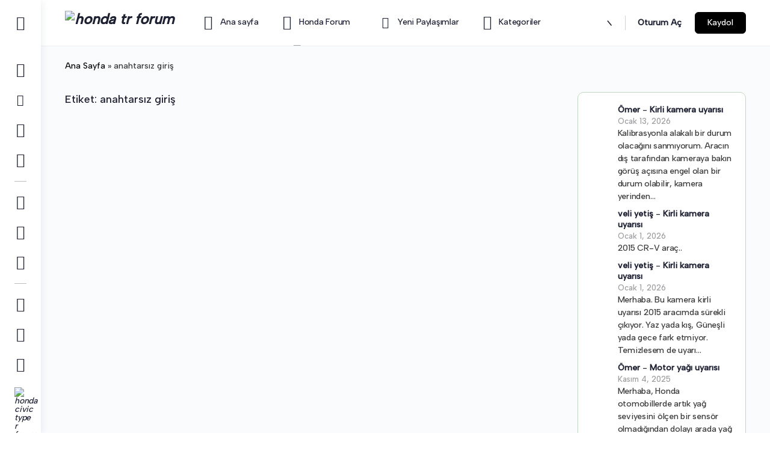

--- FILE ---
content_type: text/html; charset=UTF-8
request_url: https://forum.hondatr.com/tag/anahtarsiz-giris/
body_size: 38728
content:
<!doctype html>
<html lang="tr">
	<head>
		<meta charset="UTF-8">
		<link rel="profile" href="http://gmpg.org/xfn/11">
		<script type="text/html" id="tmpl-bb-link-preview">
<% if ( link_scrapping ) { %>
	<% if ( link_loading ) { %>
		<span class="bb-url-scrapper-loading bb-ajax-loader"><i class="bb-icon-l bb-icon-spinner animate-spin"></i>Önizleme yükleniyor...</span>
	<% } %>
	<% if ( link_success || link_error ) { %>
		<a title="Önizlemeyi İptal Et" href="#" id="bb-close-link-suggestion">Önizlemeyi Kaldır</a>
		<div class="bb-link-preview-container">

			<% if ( link_images && link_images.length && link_success && ! link_error && '' !== link_image_index ) { %>
				<div id="bb-url-scrapper-img-holder">
					<div class="bb-link-preview-image">
						<div class="bb-link-preview-image-cover">
							<img src="<%= link_images[link_image_index] %>"/>
						</div>
						<div class="bb-link-preview-icons">
							<%
							if ( link_images.length > 1 ) { %>
								<a data-bp-tooltip-pos="up" data-bp-tooltip="Resmi değiştir" href="#" class="icon-exchange toolbar-button bp-tooltip" id="icon-exchange"><i class="bb-icon-l bb-icon-exchange"></i></a>
							<% } %>
							<% if ( link_images.length ) { %>
								<a data-bp-tooltip-pos="up" data-bp-tooltip="Resmi kaldır" href="#" class="icon-image-slash toolbar-button bp-tooltip" id="bb-link-preview-remove-image"><i class="bb-icon-l bb-icon-image-slash"></i></a>
							<% } %>
							<a data-bp-tooltip-pos="up" data-bp-tooltip="Onaylamak" class="toolbar-button bp-tooltip" href="#" id="bb-link-preview-select-image">
								<i class="bb-icon-check bb-icon-l"></i>
							</a>
						</div>
					</div>
					<% if ( link_images.length > 1 ) { %>
						<div class="bb-url-thumb-nav">
							<button type="button" id="bb-url-prevPicButton"><span class="bb-icon-l bb-icon-angle-left"></span></button>
							<button type="button" id="bb-url-nextPicButton"><span class="bb-icon-l bb-icon-angle-right"></span></button>
							<div id="bb-url-scrapper-img-count">
								Resim <%= link_image_index + 1 %>&nbsp;in&nbsp;<%= link_images.length %>
							</div>
						</div>
					<% } %>
				</div>
			<% } %>

			<% if ( link_success && ! link_error && link_url ) { %>
				<div class="bb-link-preview-info">
					<% var a = document.createElement('a');
						a.href = link_url;
						var hostname = a.hostname;
						var domainName = hostname.replace('www.', '' );
					%>

					<% if ( 'undefined' !== typeof link_title && link_title.trim() && link_description ) { %>
						<p class="bb-link-preview-link-name"><%= domainName %></p>
					<% } %>

					<% if ( link_success && ! link_error ) { %>
						<p class="bb-link-preview-title"><%= link_title %></p>
					<% } %>

					<% if ( link_success && ! link_error ) { %>
						<div class="bb-link-preview-excerpt"><p><%= link_description %></p></div>
					<% } %>
				</div>
			<% } %>
			<% if ( link_error && ! link_success ) { %>
				<div id="bb-url-error" class="bb-url-error"><%= link_error_msg %></div>
			<% } %>
		</div>
	<% } %>
<% } %>
</script>
<script type="text/html" id="tmpl-profile-card-popup">
	<div id="profile-card" class="bb-profile-card bb-popup-card" data-bp-item-id="" data-bp-item-component="members">

		<div class="skeleton-card">
			<div class="skeleton-card-body">
				<div class="skeleton-card-avatar bb-loading-bg"></div>
				<div class="skeleton-card-entity">
					<div class="skeleton-card-type bb-loading-bg"></div>
					<div class="skeleton-card-heading bb-loading-bg"></div>
					<div class="skeleton-card-meta bb-loading-bg"></div>
				</div>
			</div>
						<div class="skeleton-card-footer skeleton-footer-plain">
				<div class="skeleton-card-button bb-loading-bg"></div>
				<div class="skeleton-card-button bb-loading-bg"></div>
				<div class="skeleton-card-button bb-loading-bg"></div>
			</div>
		</div>

		<div class="bb-card-content">
			<div class="bb-card-body">
				<div class="bb-card-avatar">
					<span class="card-profile-status"></span>
					<img src="" alt="">
				</div>
				<div class="bb-card-entity">
					<div class="bb-card-profile-type"></div>
					<h4 class="bb-card-heading"></h4>
					<div class="bb-card-meta">
						<span class="card-meta-item card-meta-joined">Üyelik tarihi <span></span></span>
						<span class="card-meta-item card-meta-last-active"></span>
											</div>
				</div>
			</div>
			<div class="bb-card-footer">
								<div class="bb-card-action bb-card-action-outline">
					<a href="" class="card-button card-button-profile">Profili Görüntüle</a>
				</div>
			</div>
		</div>

	</div>
</script>
<meta name='robots' content='index, follow, max-image-preview:large, max-snippet:-1, max-video-preview:-1' />
	<style>img:is([sizes="auto" i], [sizes^="auto," i]) { contain-intrinsic-size: 3000px 1500px }</style>
	
	<!-- This site is optimized with the Yoast SEO Premium plugin v26.1 (Yoast SEO v26.8) - https://yoast.com/product/yoast-seo-premium-wordpress/ -->
	<title>anahtarsız giriş | Honda TR Forum</title>
	<link rel="canonical" href="https://forum.hondatr.com/tag/anahtarsiz-giris/" />
	<meta property="og:locale" content="tr_TR" />
	<meta property="og:type" content="article" />
	<meta property="og:title" content="anahtarsız giriş Archives" />
	<meta property="og:url" content="https://forum.hondatr.com/tag/anahtarsiz-giris/" />
	<meta property="og:site_name" content="Honda TR Forum" />
	<meta property="og:image" content="https://forum.hondatr.com/wp-content/uploads/2022/08/cropped-forum-logo-black--e1675431926515.png" />
	<meta property="og:image:width" content="150" />
	<meta property="og:image:height" content="45" />
	<meta property="og:image:type" content="image/png" />
	<meta name="twitter:card" content="summary_large_image" />
	<script type="application/ld+json" class="yoast-schema-graph">{"@context":"https://schema.org","@graph":[{"@type":"CollectionPage","@id":"https://forum.hondatr.com/tag/anahtarsiz-giris/","url":"https://forum.hondatr.com/tag/anahtarsiz-giris/","name":"anahtarsız giriş | Honda TR Forum","isPartOf":{"@id":"https://forum.hondatr.com/#website"},"primaryImageOfPage":{"@id":"https://forum.hondatr.com/tag/anahtarsiz-giris/#primaryimage"},"image":{"@id":"https://forum.hondatr.com/tag/anahtarsiz-giris/#primaryimage"},"thumbnailUrl":"https://forum.hondatr.com/wp-content/uploads/2022/04/honda-keyless-go-1.jpg","breadcrumb":{"@id":"https://forum.hondatr.com/tag/anahtarsiz-giris/#breadcrumb"},"inLanguage":"tr"},{"@type":"ImageObject","inLanguage":"tr","@id":"https://forum.hondatr.com/tag/anahtarsiz-giris/#primaryimage","url":"https://forum.hondatr.com/wp-content/uploads/2022/04/honda-keyless-go-1.jpg","contentUrl":"https://forum.hondatr.com/wp-content/uploads/2022/04/honda-keyless-go-1.jpg","width":1440,"height":1000},{"@type":"BreadcrumbList","@id":"https://forum.hondatr.com/tag/anahtarsiz-giris/#breadcrumb","itemListElement":[{"@type":"ListItem","position":1,"name":"Ana Sayfa","item":"https://forum.hondatr.com/"},{"@type":"ListItem","position":2,"name":"anahtarsız giriş"}]},{"@type":"WebSite","@id":"https://forum.hondatr.com/#website","url":"https://forum.hondatr.com/","name":"Honda TR Forum","description":"Türkiye&#039;nin En Büyük Honda Portalı","publisher":{"@id":"https://forum.hondatr.com/#organization"},"alternateName":"Türkiye'nin en büyük Honda portalı","potentialAction":[{"@type":"SearchAction","target":{"@type":"EntryPoint","urlTemplate":"https://forum.hondatr.com/?s={search_term_string}"},"query-input":{"@type":"PropertyValueSpecification","valueRequired":true,"valueName":"search_term_string"}}],"inLanguage":"tr"},{"@type":"Organization","@id":"https://forum.hondatr.com/#organization","name":"Honda TR FORUM","alternateName":"Türkiye'nin en büyük Honda portalı","url":"https://forum.hondatr.com/","logo":{"@type":"ImageObject","inLanguage":"tr","@id":"https://forum.hondatr.com/#/schema/logo/image/","url":"https://forum.hondatr.com/wp-content/uploads/2022/08/cropped-cropped-icon-hondatr.png","contentUrl":"https://forum.hondatr.com/wp-content/uploads/2022/08/cropped-cropped-icon-hondatr.png","width":512,"height":512,"caption":"Honda TR FORUM"},"image":{"@id":"https://forum.hondatr.com/#/schema/logo/image/"}}]}</script>
	<!-- / Yoast SEO Premium plugin. -->


<link rel='dns-prefetch' href='//cdn.onesignal.com' />
<link rel='dns-prefetch' href='//fonts.googleapis.com' />
<link rel='dns-prefetch' href='//www.googletagmanager.com' />
<link rel='dns-prefetch' href='//pagead2.googlesyndication.com' />
<link rel='preconnect' href='https://fonts.gstatic.com' crossorigin />
<link rel="alternate" type="application/rss+xml" title="Honda TR Forum &raquo; akışı" href="https://forum.hondatr.com/feed/" />
<link rel="alternate" type="application/rss+xml" title="Honda TR Forum &raquo; yorum akışı" href="https://forum.hondatr.com/comments/feed/" />
<link rel="alternate" type="application/rss+xml" title="Honda TR Forum &raquo; anahtarsız giriş etiket akışı" href="https://forum.hondatr.com/tag/anahtarsiz-giris/feed/" />
<script type="text/javascript">
/* <![CDATA[ */
window._wpemojiSettings = {"baseUrl":"https:\/\/s.w.org\/images\/core\/emoji\/16.0.1\/72x72\/","ext":".png","svgUrl":"https:\/\/s.w.org\/images\/core\/emoji\/16.0.1\/svg\/","svgExt":".svg","source":{"concatemoji":"https:\/\/forum.hondatr.com\/wp-includes\/js\/wp-emoji-release.min.js?ver=6.8.3"}};
/*! This file is auto-generated */
!function(s,n){var o,i,e;function c(e){try{var t={supportTests:e,timestamp:(new Date).valueOf()};sessionStorage.setItem(o,JSON.stringify(t))}catch(e){}}function p(e,t,n){e.clearRect(0,0,e.canvas.width,e.canvas.height),e.fillText(t,0,0);var t=new Uint32Array(e.getImageData(0,0,e.canvas.width,e.canvas.height).data),a=(e.clearRect(0,0,e.canvas.width,e.canvas.height),e.fillText(n,0,0),new Uint32Array(e.getImageData(0,0,e.canvas.width,e.canvas.height).data));return t.every(function(e,t){return e===a[t]})}function u(e,t){e.clearRect(0,0,e.canvas.width,e.canvas.height),e.fillText(t,0,0);for(var n=e.getImageData(16,16,1,1),a=0;a<n.data.length;a++)if(0!==n.data[a])return!1;return!0}function f(e,t,n,a){switch(t){case"flag":return n(e,"\ud83c\udff3\ufe0f\u200d\u26a7\ufe0f","\ud83c\udff3\ufe0f\u200b\u26a7\ufe0f")?!1:!n(e,"\ud83c\udde8\ud83c\uddf6","\ud83c\udde8\u200b\ud83c\uddf6")&&!n(e,"\ud83c\udff4\udb40\udc67\udb40\udc62\udb40\udc65\udb40\udc6e\udb40\udc67\udb40\udc7f","\ud83c\udff4\u200b\udb40\udc67\u200b\udb40\udc62\u200b\udb40\udc65\u200b\udb40\udc6e\u200b\udb40\udc67\u200b\udb40\udc7f");case"emoji":return!a(e,"\ud83e\udedf")}return!1}function g(e,t,n,a){var r="undefined"!=typeof WorkerGlobalScope&&self instanceof WorkerGlobalScope?new OffscreenCanvas(300,150):s.createElement("canvas"),o=r.getContext("2d",{willReadFrequently:!0}),i=(o.textBaseline="top",o.font="600 32px Arial",{});return e.forEach(function(e){i[e]=t(o,e,n,a)}),i}function t(e){var t=s.createElement("script");t.src=e,t.defer=!0,s.head.appendChild(t)}"undefined"!=typeof Promise&&(o="wpEmojiSettingsSupports",i=["flag","emoji"],n.supports={everything:!0,everythingExceptFlag:!0},e=new Promise(function(e){s.addEventListener("DOMContentLoaded",e,{once:!0})}),new Promise(function(t){var n=function(){try{var e=JSON.parse(sessionStorage.getItem(o));if("object"==typeof e&&"number"==typeof e.timestamp&&(new Date).valueOf()<e.timestamp+604800&&"object"==typeof e.supportTests)return e.supportTests}catch(e){}return null}();if(!n){if("undefined"!=typeof Worker&&"undefined"!=typeof OffscreenCanvas&&"undefined"!=typeof URL&&URL.createObjectURL&&"undefined"!=typeof Blob)try{var e="postMessage("+g.toString()+"("+[JSON.stringify(i),f.toString(),p.toString(),u.toString()].join(",")+"));",a=new Blob([e],{type:"text/javascript"}),r=new Worker(URL.createObjectURL(a),{name:"wpTestEmojiSupports"});return void(r.onmessage=function(e){c(n=e.data),r.terminate(),t(n)})}catch(e){}c(n=g(i,f,p,u))}t(n)}).then(function(e){for(var t in e)n.supports[t]=e[t],n.supports.everything=n.supports.everything&&n.supports[t],"flag"!==t&&(n.supports.everythingExceptFlag=n.supports.everythingExceptFlag&&n.supports[t]);n.supports.everythingExceptFlag=n.supports.everythingExceptFlag&&!n.supports.flag,n.DOMReady=!1,n.readyCallback=function(){n.DOMReady=!0}}).then(function(){return e}).then(function(){var e;n.supports.everything||(n.readyCallback(),(e=n.source||{}).concatemoji?t(e.concatemoji):e.wpemoji&&e.twemoji&&(t(e.twemoji),t(e.wpemoji)))}))}((window,document),window._wpemojiSettings);
/* ]]> */
</script>
<link rel='stylesheet' id='bp-nouveau-icons-map-css' href='https://forum.hondatr.com/wp-content/plugins/buddyboss-platform/bp-templates/bp-nouveau/icons/css/icons-map.min.css?ver=2.14.0' type='text/css' media='all' />
<link rel='stylesheet' id='bp-nouveau-bb-icons-css' href='https://forum.hondatr.com/wp-content/plugins/buddyboss-platform/bp-templates/bp-nouveau/icons/css/bb-icons.min.css?ver=1.0.8' type='text/css' media='all' />
<link rel='stylesheet' id='dashicons-css' href='https://forum.hondatr.com/wp-includes/css/dashicons.min.css?ver=6.8.3' type='text/css' media='all' />
<link rel='stylesheet' id='bp-nouveau-css' href='https://forum.hondatr.com/wp-content/plugins/buddyboss-platform/bp-templates/bp-nouveau/css/buddypress.min.css?ver=2.14.0' type='text/css' media='all' />
<style id='bp-nouveau-inline-css' type='text/css'>
.list-wrap .bs-group-cover a:before{ background:unset; }
body .bp-member-type.bb-current-member-amin {background-color:#dd3333 !important;}body .bp-member-type.bb-current-member-amin {color:#ffffff !important;}body .bp-member-type.bb-current-member-rahibe {background-color:#1e73be !important;}body .bp-member-type.bb-current-member-rahibe {color:#ffffff !important;}
</style>
<link rel='stylesheet' id='buddyboss_legacy-css' href='https://forum.hondatr.com/wp-content/themes/buddyboss-theme/inc/plugins/buddyboss-menu-icons/vendor/kucrut/icon-picker/css/types/buddyboss_legacy.css?ver=1.0' type='text/css' media='all' />
<link rel='stylesheet' id='elusive-css' href='https://forum.hondatr.com/wp-content/themes/buddyboss-theme/inc/plugins/buddyboss-menu-icons/vendor/kucrut/icon-picker/css/types/elusive.css?ver=2.0' type='text/css' media='all' />
<link rel='stylesheet' id='font-awesome-css' href='https://forum.hondatr.com/wp-content/themes/buddyboss-theme/inc/plugins/buddyboss-menu-icons/vendor/kucrut/icon-picker/css/types/font-awesome.css?ver=4.7.0' type='text/css' media='all' />
<link rel='stylesheet' id='foundation-icons-css' href='https://forum.hondatr.com/wp-content/themes/buddyboss-theme/inc/plugins/buddyboss-menu-icons/vendor/kucrut/icon-picker/css/types/foundation-icons.css?ver=3.0' type='text/css' media='all' />
<link rel='stylesheet' id='genericons-css' href='https://forum.hondatr.com/wp-content/themes/buddyboss-theme/inc/plugins/buddyboss-menu-icons/vendor/kucrut/icon-picker/css/types/genericons.css?ver=3.4' type='text/css' media='all' />
<link rel='stylesheet' id='wp-block-library-css' href='https://forum.hondatr.com/wp-includes/css/dist/block-library/style.min.css?ver=6.8.3' type='text/css' media='all' />
<style id='classic-theme-styles-inline-css' type='text/css'>
/*! This file is auto-generated */
.wp-block-button__link{color:#fff;background-color:#32373c;border-radius:9999px;box-shadow:none;text-decoration:none;padding:calc(.667em + 2px) calc(1.333em + 2px);font-size:1.125em}.wp-block-file__button{background:#32373c;color:#fff;text-decoration:none}
</style>
<link rel='stylesheet' id='bb_theme_block-buddypanel-style-css-css' href='https://forum.hondatr.com/wp-content/themes/buddyboss-theme/blocks/buddypanel/build/style-buddypanel.css?ver=a43481f57c3cc73f6cce06223a569c14' type='text/css' media='all' />
<style id='global-styles-inline-css' type='text/css'>
:root{--wp--preset--aspect-ratio--square: 1;--wp--preset--aspect-ratio--4-3: 4/3;--wp--preset--aspect-ratio--3-4: 3/4;--wp--preset--aspect-ratio--3-2: 3/2;--wp--preset--aspect-ratio--2-3: 2/3;--wp--preset--aspect-ratio--16-9: 16/9;--wp--preset--aspect-ratio--9-16: 9/16;--wp--preset--color--black: #000000;--wp--preset--color--cyan-bluish-gray: #abb8c3;--wp--preset--color--white: #ffffff;--wp--preset--color--pale-pink: #f78da7;--wp--preset--color--vivid-red: #cf2e2e;--wp--preset--color--luminous-vivid-orange: #ff6900;--wp--preset--color--luminous-vivid-amber: #fcb900;--wp--preset--color--light-green-cyan: #7bdcb5;--wp--preset--color--vivid-green-cyan: #00d084;--wp--preset--color--pale-cyan-blue: #8ed1fc;--wp--preset--color--vivid-cyan-blue: #0693e3;--wp--preset--color--vivid-purple: #9b51e0;--wp--preset--gradient--vivid-cyan-blue-to-vivid-purple: linear-gradient(135deg,rgba(6,147,227,1) 0%,rgb(155,81,224) 100%);--wp--preset--gradient--light-green-cyan-to-vivid-green-cyan: linear-gradient(135deg,rgb(122,220,180) 0%,rgb(0,208,130) 100%);--wp--preset--gradient--luminous-vivid-amber-to-luminous-vivid-orange: linear-gradient(135deg,rgba(252,185,0,1) 0%,rgba(255,105,0,1) 100%);--wp--preset--gradient--luminous-vivid-orange-to-vivid-red: linear-gradient(135deg,rgba(255,105,0,1) 0%,rgb(207,46,46) 100%);--wp--preset--gradient--very-light-gray-to-cyan-bluish-gray: linear-gradient(135deg,rgb(238,238,238) 0%,rgb(169,184,195) 100%);--wp--preset--gradient--cool-to-warm-spectrum: linear-gradient(135deg,rgb(74,234,220) 0%,rgb(151,120,209) 20%,rgb(207,42,186) 40%,rgb(238,44,130) 60%,rgb(251,105,98) 80%,rgb(254,248,76) 100%);--wp--preset--gradient--blush-light-purple: linear-gradient(135deg,rgb(255,206,236) 0%,rgb(152,150,240) 100%);--wp--preset--gradient--blush-bordeaux: linear-gradient(135deg,rgb(254,205,165) 0%,rgb(254,45,45) 50%,rgb(107,0,62) 100%);--wp--preset--gradient--luminous-dusk: linear-gradient(135deg,rgb(255,203,112) 0%,rgb(199,81,192) 50%,rgb(65,88,208) 100%);--wp--preset--gradient--pale-ocean: linear-gradient(135deg,rgb(255,245,203) 0%,rgb(182,227,212) 50%,rgb(51,167,181) 100%);--wp--preset--gradient--electric-grass: linear-gradient(135deg,rgb(202,248,128) 0%,rgb(113,206,126) 100%);--wp--preset--gradient--midnight: linear-gradient(135deg,rgb(2,3,129) 0%,rgb(40,116,252) 100%);--wp--preset--font-size--small: 13px;--wp--preset--font-size--medium: 20px;--wp--preset--font-size--large: 36px;--wp--preset--font-size--x-large: 42px;--wp--preset--spacing--20: 0.44rem;--wp--preset--spacing--30: 0.67rem;--wp--preset--spacing--40: 1rem;--wp--preset--spacing--50: 1.5rem;--wp--preset--spacing--60: 2.25rem;--wp--preset--spacing--70: 3.38rem;--wp--preset--spacing--80: 5.06rem;--wp--preset--shadow--natural: 6px 6px 9px rgba(0, 0, 0, 0.2);--wp--preset--shadow--deep: 12px 12px 50px rgba(0, 0, 0, 0.4);--wp--preset--shadow--sharp: 6px 6px 0px rgba(0, 0, 0, 0.2);--wp--preset--shadow--outlined: 6px 6px 0px -3px rgba(255, 255, 255, 1), 6px 6px rgba(0, 0, 0, 1);--wp--preset--shadow--crisp: 6px 6px 0px rgba(0, 0, 0, 1);}:where(.is-layout-flex){gap: 0.5em;}:where(.is-layout-grid){gap: 0.5em;}body .is-layout-flex{display: flex;}.is-layout-flex{flex-wrap: wrap;align-items: center;}.is-layout-flex > :is(*, div){margin: 0;}body .is-layout-grid{display: grid;}.is-layout-grid > :is(*, div){margin: 0;}:where(.wp-block-columns.is-layout-flex){gap: 2em;}:where(.wp-block-columns.is-layout-grid){gap: 2em;}:where(.wp-block-post-template.is-layout-flex){gap: 1.25em;}:where(.wp-block-post-template.is-layout-grid){gap: 1.25em;}.has-black-color{color: var(--wp--preset--color--black) !important;}.has-cyan-bluish-gray-color{color: var(--wp--preset--color--cyan-bluish-gray) !important;}.has-white-color{color: var(--wp--preset--color--white) !important;}.has-pale-pink-color{color: var(--wp--preset--color--pale-pink) !important;}.has-vivid-red-color{color: var(--wp--preset--color--vivid-red) !important;}.has-luminous-vivid-orange-color{color: var(--wp--preset--color--luminous-vivid-orange) !important;}.has-luminous-vivid-amber-color{color: var(--wp--preset--color--luminous-vivid-amber) !important;}.has-light-green-cyan-color{color: var(--wp--preset--color--light-green-cyan) !important;}.has-vivid-green-cyan-color{color: var(--wp--preset--color--vivid-green-cyan) !important;}.has-pale-cyan-blue-color{color: var(--wp--preset--color--pale-cyan-blue) !important;}.has-vivid-cyan-blue-color{color: var(--wp--preset--color--vivid-cyan-blue) !important;}.has-vivid-purple-color{color: var(--wp--preset--color--vivid-purple) !important;}.has-black-background-color{background-color: var(--wp--preset--color--black) !important;}.has-cyan-bluish-gray-background-color{background-color: var(--wp--preset--color--cyan-bluish-gray) !important;}.has-white-background-color{background-color: var(--wp--preset--color--white) !important;}.has-pale-pink-background-color{background-color: var(--wp--preset--color--pale-pink) !important;}.has-vivid-red-background-color{background-color: var(--wp--preset--color--vivid-red) !important;}.has-luminous-vivid-orange-background-color{background-color: var(--wp--preset--color--luminous-vivid-orange) !important;}.has-luminous-vivid-amber-background-color{background-color: var(--wp--preset--color--luminous-vivid-amber) !important;}.has-light-green-cyan-background-color{background-color: var(--wp--preset--color--light-green-cyan) !important;}.has-vivid-green-cyan-background-color{background-color: var(--wp--preset--color--vivid-green-cyan) !important;}.has-pale-cyan-blue-background-color{background-color: var(--wp--preset--color--pale-cyan-blue) !important;}.has-vivid-cyan-blue-background-color{background-color: var(--wp--preset--color--vivid-cyan-blue) !important;}.has-vivid-purple-background-color{background-color: var(--wp--preset--color--vivid-purple) !important;}.has-black-border-color{border-color: var(--wp--preset--color--black) !important;}.has-cyan-bluish-gray-border-color{border-color: var(--wp--preset--color--cyan-bluish-gray) !important;}.has-white-border-color{border-color: var(--wp--preset--color--white) !important;}.has-pale-pink-border-color{border-color: var(--wp--preset--color--pale-pink) !important;}.has-vivid-red-border-color{border-color: var(--wp--preset--color--vivid-red) !important;}.has-luminous-vivid-orange-border-color{border-color: var(--wp--preset--color--luminous-vivid-orange) !important;}.has-luminous-vivid-amber-border-color{border-color: var(--wp--preset--color--luminous-vivid-amber) !important;}.has-light-green-cyan-border-color{border-color: var(--wp--preset--color--light-green-cyan) !important;}.has-vivid-green-cyan-border-color{border-color: var(--wp--preset--color--vivid-green-cyan) !important;}.has-pale-cyan-blue-border-color{border-color: var(--wp--preset--color--pale-cyan-blue) !important;}.has-vivid-cyan-blue-border-color{border-color: var(--wp--preset--color--vivid-cyan-blue) !important;}.has-vivid-purple-border-color{border-color: var(--wp--preset--color--vivid-purple) !important;}.has-vivid-cyan-blue-to-vivid-purple-gradient-background{background: var(--wp--preset--gradient--vivid-cyan-blue-to-vivid-purple) !important;}.has-light-green-cyan-to-vivid-green-cyan-gradient-background{background: var(--wp--preset--gradient--light-green-cyan-to-vivid-green-cyan) !important;}.has-luminous-vivid-amber-to-luminous-vivid-orange-gradient-background{background: var(--wp--preset--gradient--luminous-vivid-amber-to-luminous-vivid-orange) !important;}.has-luminous-vivid-orange-to-vivid-red-gradient-background{background: var(--wp--preset--gradient--luminous-vivid-orange-to-vivid-red) !important;}.has-very-light-gray-to-cyan-bluish-gray-gradient-background{background: var(--wp--preset--gradient--very-light-gray-to-cyan-bluish-gray) !important;}.has-cool-to-warm-spectrum-gradient-background{background: var(--wp--preset--gradient--cool-to-warm-spectrum) !important;}.has-blush-light-purple-gradient-background{background: var(--wp--preset--gradient--blush-light-purple) !important;}.has-blush-bordeaux-gradient-background{background: var(--wp--preset--gradient--blush-bordeaux) !important;}.has-luminous-dusk-gradient-background{background: var(--wp--preset--gradient--luminous-dusk) !important;}.has-pale-ocean-gradient-background{background: var(--wp--preset--gradient--pale-ocean) !important;}.has-electric-grass-gradient-background{background: var(--wp--preset--gradient--electric-grass) !important;}.has-midnight-gradient-background{background: var(--wp--preset--gradient--midnight) !important;}.has-small-font-size{font-size: var(--wp--preset--font-size--small) !important;}.has-medium-font-size{font-size: var(--wp--preset--font-size--medium) !important;}.has-large-font-size{font-size: var(--wp--preset--font-size--large) !important;}.has-x-large-font-size{font-size: var(--wp--preset--font-size--x-large) !important;}
:where(.wp-block-post-template.is-layout-flex){gap: 1.25em;}:where(.wp-block-post-template.is-layout-grid){gap: 1.25em;}
:where(.wp-block-columns.is-layout-flex){gap: 2em;}:where(.wp-block-columns.is-layout-grid){gap: 2em;}
:root :where(.wp-block-pullquote){font-size: 1.5em;line-height: 1.6;}
</style>
<link rel='stylesheet' id='bb-pro-enqueue-scripts-css' href='https://forum.hondatr.com/wp-content/plugins/buddyboss-platform-pro/assets/css/index.min.css?ver=2.10.1' type='text/css' media='all' />
<link rel='stylesheet' id='bb-access-control-css' href='https://forum.hondatr.com/wp-content/plugins/buddyboss-platform-pro/includes/access-control/assets/css/bb-access-control.min.css?ver=2.10.1' type='text/css' media='all' />
<link rel='stylesheet' id='bb-polls-style-css' href='https://forum.hondatr.com/wp-content/plugins/buddyboss-platform-pro/includes/polls/assets/css/bb-polls.min.css?ver=2.10.1' type='text/css' media='all' />
<link rel='stylesheet' id='bb-schedule-posts-css' href='https://forum.hondatr.com/wp-content/plugins/buddyboss-platform-pro/includes/schedule-posts/assets/css/bb-schedule-posts.min.css?ver=2.10.1' type='text/css' media='all' />
<link rel='stylesheet' id='bb-activity-post-feature-image-css' href='https://forum.hondatr.com/wp-content/plugins/buddyboss-platform-pro/includes/platform-settings/activity/post-feature-image/assets/css/bb-activity-post-feature-image.min.css?ver=2.10.1' type='text/css' media='all' />
<link rel='stylesheet' id='bb-cropper-css-css' href='https://forum.hondatr.com/wp-content/plugins/buddyboss-platform/bp-core/css/vendor/cropper.min.css?ver=2.14.0' type='text/css' media='all' />
<link rel='stylesheet' id='bb-meprlms-frontend-css' href='https://forum.hondatr.com/wp-content/plugins/buddyboss-platform-pro/includes/integrations/meprlms/assets/css/meprlms-frontend.min.css?ver=2.14.0' type='text/css' media='all' />
<link rel='stylesheet' id='bb-tutorlms-admin-css' href='https://forum.hondatr.com/wp-content/plugins/buddyboss-platform-pro/includes/integrations/tutorlms/assets/css/bb-tutorlms-admin.min.css?ver=2.14.0' type='text/css' media='all' />
<link rel='stylesheet' id='bp-media-videojs-css-css' href='https://forum.hondatr.com/wp-content/plugins/buddyboss-platform/bp-core/css/vendor/video-js.min.css?ver=2.14.0' type='text/css' media='all' />
<link rel='stylesheet' id='bb-sso-login-css' href='https://forum.hondatr.com/wp-content/plugins/buddyboss-platform-pro/includes/sso/assets/css/bb-sso-login.min.css?ver=2.10.1' type='text/css' media='all' />
<link rel='stylesheet' id='bp-mentions-css-css' href='https://forum.hondatr.com/wp-content/plugins/buddyboss-platform/bp-core/css/mentions.min.css?ver=2.14.0' type='text/css' media='all' />
<link rel='stylesheet' id='redux-extendify-styles-css' href='https://forum.hondatr.com/wp-content/themes/buddyboss-theme/inc/admin/framework/redux-core/assets/css/extendify-utilities.css?ver=4.4.11' type='text/css' media='all' />
<link rel='stylesheet' id='honda-frontend-css-css' href='https://forum.hondatr.com/wp-content/plugins/ss/assets/frontend.css?ver=1.0.2' type='text/css' media='all' />
<link rel='stylesheet' id='bp-zoom-css' href='https://forum.hondatr.com/wp-content/plugins/buddyboss-platform-pro/includes/integrations/zoom/assets/css/bp-zoom.min.css?ver=2.10.1' type='text/css' media='all' />
<link rel='stylesheet' id='buddyboss-theme-magnific-popup-css-css' href='https://forum.hondatr.com/wp-content/themes/buddyboss-theme/assets/css/vendors/magnific-popup.min.css?ver=2.6.90' type='text/css' media='all' />
<link rel='stylesheet' id='buddyboss-theme-select2-css-css' href='https://forum.hondatr.com/wp-content/themes/buddyboss-theme/assets/css/vendors/select2.min.css?ver=2.6.90' type='text/css' media='all' />
<link rel='stylesheet' id='buddyboss-theme-css-css' href='https://forum.hondatr.com/wp-content/themes/buddyboss-theme/assets/css/theme.min.css?ver=2.6.90' type='text/css' media='all' />
<link rel='stylesheet' id='buddyboss-theme-template-css' href='https://forum.hondatr.com/wp-content/themes/buddyboss-theme/assets/css/template-v2.min.css?ver=2.6.90' type='text/css' media='all' />
<link rel='stylesheet' id='buddyboss-theme-buddypress-css' href='https://forum.hondatr.com/wp-content/themes/buddyboss-theme/assets/css/buddypress.min.css?ver=2.6.90' type='text/css' media='all' />
<link rel='stylesheet' id='buddyboss-theme-forums-css' href='https://forum.hondatr.com/wp-content/themes/buddyboss-theme/assets/css/bbpress.min.css?ver=2.6.90' type='text/css' media='all' />
<link rel='stylesheet' id='buddyboss-theme-plugins-css' href='https://forum.hondatr.com/wp-content/themes/buddyboss-theme/assets/css/plugins.min.css?ver=2.6.90' type='text/css' media='all' />
<link rel='stylesheet' id='bb-pro-onesignal-css-css' href='https://forum.hondatr.com/wp-content/plugins/buddyboss-platform-pro/includes/integrations/onesignal/assets/css/bb-onesignal.min.css?ver=2.10.1' type='text/css' media='all' />
<link rel="preload" as="style" href="https://fonts.googleapis.com/css?family=Albert%20Sans:500&#038;display=swap&#038;ver=1759905417" /><link rel="stylesheet" href="https://fonts.googleapis.com/css?family=Albert%20Sans:500&#038;display=swap&#038;ver=1759905417" media="print" onload="this.media='all'"><noscript><link rel="stylesheet" href="https://fonts.googleapis.com/css?family=Albert%20Sans:500&#038;display=swap&#038;ver=1759905417" /></noscript><script type="text/javascript">
            window._bbssoDOMReady = function (callback) {
                if ( document.readyState === "complete" || document.readyState === "interactive" ) {
                    callback();
                } else {
                    document.addEventListener( "DOMContentLoaded", callback );
                }
            };
            </script><script type="text/javascript" id="bb-twemoji-js-extra">
/* <![CDATA[ */
var bbemojiSettings = {"baseUrl":"https:\/\/s.w.org\/images\/core\/emoji\/14.0.0\/72x72\/","ext":".png","svgUrl":"https:\/\/s.w.org\/images\/core\/emoji\/14.0.0\/svg\/","svgExt":".svg"};
/* ]]> */
</script>
<script type="text/javascript" src="https://forum.hondatr.com/wp-includes/js/twemoji.min.js?ver=2.14.0" id="bb-twemoji-js"></script>
<script type="text/javascript" src="https://forum.hondatr.com/wp-content/plugins/buddyboss-platform/bp-core/js/bb-emoji-loader.min.js?ver=2.14.0" id="bb-emoji-loader-js"></script>
<script type="text/javascript" src="https://forum.hondatr.com/wp-includes/js/jquery/jquery.min.js?ver=3.7.1" id="jquery-core-js"></script>
<script type="text/javascript" src="https://forum.hondatr.com/wp-includes/js/jquery/jquery-migrate.min.js?ver=3.4.1" id="jquery-migrate-js"></script>
<script type="text/javascript" id="bb-reaction-js-extra">
/* <![CDATA[ */
var bbReactionVars = {"ajax_url":"https:\/\/forum.hondatr.com\/wp-admin\/admin-ajax.php"};
/* ]]> */
</script>
<script type="text/javascript" src="https://forum.hondatr.com/wp-content/plugins/buddyboss-platform-pro/includes/reactions/assets/js/bb-reaction.min.js?ver=2.10.1" id="bb-reaction-js"></script>
<script type="text/javascript" src="https://forum.hondatr.com/wp-content/plugins/buddyboss-platform/bp-core/js/widget-members.min.js?ver=2.14.0" id="bp-widget-members-js"></script>
<script type="text/javascript" src="https://forum.hondatr.com/wp-content/plugins/buddyboss-platform/bp-core/js/jquery-query.min.js?ver=2.14.0" id="bp-jquery-query-js"></script>
<script type="text/javascript" src="https://forum.hondatr.com/wp-content/plugins/buddyboss-platform/bp-core/js/vendor/jquery-cookie.min.js?ver=2.14.0" id="bp-jquery-cookie-js"></script>
<script type="text/javascript" src="https://forum.hondatr.com/wp-content/plugins/buddyboss-platform/bp-core/js/vendor/jquery-scroll-to.min.js?ver=2.14.0" id="bp-jquery-scroll-to-js"></script>
<script type="text/javascript" id="bp-media-dropzone-js-extra">
/* <![CDATA[ */
var bp_media_dropzone = {"dictDefaultMessage":"Y\u00fcklemek i\u00e7in dosyalar\u0131 buraya b\u0131rak\u0131n","dictFallbackMessage":"Taray\u0131c\u0131n\u0131z s\u00fcr\u00fckle ve b\u0131rak dosya y\u00fcklemelerini desteklemiyor.","dictFallbackText":"Eski g\u00fcnlerdeki gibi dosyalar\u0131n\u0131z\u0131 y\u00fcklemek i\u00e7in l\u00fctfen a\u015fa\u011f\u0131daki geri d\u00f6n\u00fc\u015f formunu kullan\u0131n.","dictFileTooBig":"Dosya boyutu \u00e7ok b\u00fcy\u00fck ({{filesize}} MB). Maksimum dosya boyutu: {{maxFilesize}} MB.","dictInvalidFileType":"Bu t\u00fcr dosyalar\u0131 kar\u015f\u0131ya y\u00fckleyemezsiniz.","dictResponseError":"Sunucu {{statusCode}} koduyla yan\u0131t verdi.","dictCancelUpload":"Y\u00fcklemeyi iptal etme","dictUploadCanceled":"Y\u00fckleme iptal edildi.","dictCancelUploadConfirmation":"Bu y\u00fcklemeyi iptal etmek istedi\u011finizden emin misiniz?","dictRemoveFile":"Dosyay\u0131 kald\u0131r","dictMaxFilesExceeded":"Ayn\u0131 anda 10'dan fazla dosya y\u00fckleyemezsiniz."};
/* ]]> */
</script>
<script type="text/javascript" src="https://forum.hondatr.com/wp-content/plugins/buddyboss-platform/bp-core/js/vendor/dropzone.min.js?ver=2.14.0" id="bp-media-dropzone-js"></script>
<!--[if lt IE 8]>
<script type="text/javascript" src="https://forum.hondatr.com/wp-includes/js/json2.min.js?ver=2015-05-03" id="json2-js"></script>
<![endif]-->
<script type="text/javascript" src="https://forum.hondatr.com/wp-content/plugins/buddyboss-platform-pro/includes/integrations/meprlms/assets/js/bb-meprlms-frontend.min.js?ver=2.14.0" id="bb-meprlms-frontend-js"></script>
<script type="text/javascript" id="bb-tutorlms-admin-js-extra">
/* <![CDATA[ */
var bbTutorLMSVars = {"ajax_url":"https:\/\/forum.hondatr.com\/wp-admin\/admin-ajax.php","select_course_placeholder":"Bu grupla ili\u015fkilendirmek i\u00e7in bir kurs ad\u0131 yazmaya ba\u015flay\u0131n."};
/* ]]> */
</script>
<script type="text/javascript" src="https://forum.hondatr.com/wp-content/plugins/buddyboss-platform-pro/includes/integrations/tutorlms/assets/js/bb-tutorlms-admin.min.js?ver=2.14.0" id="bb-tutorlms-admin-js"></script>
<script type="text/javascript" src="https://forum.hondatr.com/wp-content/plugins/buddyboss-platform/bp-core/js/vendor/magnific-popup.js?ver=2.14.0" id="bp-nouveau-magnific-popup-js"></script>
<script type="text/javascript" src="https://forum.hondatr.com/wp-content/plugins/buddyboss-platform/bp-core/js/vendor/video.min.js?ver=2.14.0" id="bp-media-videojs-js"></script>
<script type="text/javascript" src="https://forum.hondatr.com/wp-content/plugins/buddyboss-platform/bp-core/js/vendor/videojs-seek-buttons.min.js?ver=2.14.0" id="bp-media-videojs-seek-buttons-js"></script>
<script type="text/javascript" src="https://forum.hondatr.com/wp-content/plugins/buddyboss-platform/bp-core/js/vendor/flv.js?ver=2.14.0" id="bp-media-videojs-flv-js"></script>
<script type="text/javascript" src="https://forum.hondatr.com/wp-content/plugins/buddyboss-platform/bp-core/js/vendor/videojs-flash.js?ver=2.14.0" id="bp-media-videojs-flash-js"></script>
<script type="text/javascript" src="https://forum.hondatr.com/wp-content/plugins/buddyboss-platform/bp-core/js/vendor/exif.js?ver=2.14.0" id="bp-exif-js"></script>
<link rel="https://api.w.org/" href="https://forum.hondatr.com/wp-json/" /><link rel="alternate" title="JSON" type="application/json" href="https://forum.hondatr.com/wp-json/wp/v2/tags/179" /><link rel="EditURI" type="application/rsd+xml" title="RSD" href="https://forum.hondatr.com/xmlrpc.php?rsd" />
<meta name="generator" content="WordPress 6.8.3" />

	<script>var ajaxurl = 'https://forum.hondatr.com/wp-admin/admin-ajax.php';</script>

	<meta name="generator" content="Site Kit by Google 1.171.0" /><meta name="generator" content="Redux 4.4.11" /><meta name="viewport" content="width=device-width, initial-scale=1.0, maximum-scale=3.0, user-scalable=1" />
<!-- Site Kit tarafından eklenen Google AdSense meta etiketleri -->
<meta name="google-adsense-platform-account" content="ca-host-pub-2644536267352236">
<meta name="google-adsense-platform-domain" content="sitekit.withgoogle.com">
<!-- Site Kit tarafından eklenen Google AdSense meta etiketlerine son verin -->

<!-- Google AdSense snippet added by Site Kit -->
<script type="text/javascript" async="async" src="https://pagead2.googlesyndication.com/pagead/js/adsbygoogle.js?client=ca-pub-4768549686513278&amp;host=ca-host-pub-2644536267352236" crossorigin="anonymous"></script>

<!-- End Google AdSense snippet added by Site Kit -->
<link rel="icon" href="https://forum.hondatr.com/wp-content/uploads/2022/08/cropped-icon-hondatr-32x32.png" sizes="32x32" />
<link rel="icon" href="https://forum.hondatr.com/wp-content/uploads/2022/08/cropped-icon-hondatr-192x192.png" sizes="192x192" />
<link rel="apple-touch-icon" href="https://forum.hondatr.com/wp-content/uploads/2022/08/cropped-icon-hondatr-180x180.png" />
<meta name="msapplication-TileImage" content="https://forum.hondatr.com/wp-content/uploads/2022/08/cropped-icon-hondatr-270x270.png" />
<style id="buddyboss_theme-style">:root{--bb-primary-color:#000000;--bb-primary-color-rgb:0, 0, 0;--bb-body-background-color:#FAFBFD;--bb-body-background-color-rgb:250, 251, 253;--bb-content-background-color:#FFFFFF;--bb-content-alternate-background-color:#F2F4F5;--bb-content-border-color:#C0D6C0;--bb-content-border-color-rgb:192, 214, 192;--bb-cover-image-background-color:#647385;--bb-headings-color:#1E2132;--bb-headings-color-rgb:30, 33, 50;--bb-body-text-color:#383838;--bb-body-text-color-rgb:56, 56, 56;--bb-alternate-text-color:#9B9C9F;--bb-alternate-text-color-rgb:155, 156, 159;--bb-primary-button-background-regular:#000000;--bb-primary-button-background-hover:#DD0000;--bb-primary-button-border-regular:#000000;--bb-primary-button-border-hover:#DD0000;--bb-primary-button-text-regular:#FFFFFF;--bb-primary-button-text-regular-rgb:255, 255, 255;--bb-primary-button-text-hover:#FFFFFF;--bb-primary-button-text-hover-rgb:255, 255, 255;--bb-secondary-button-background-regular:#F2F4F5;--bb-secondary-button-background-hover:#DD0000;--bb-secondary-button-border-regular:#F2F4F5;--bb-secondary-button-border-hover:#DD0000;--bb-secondary-button-text-regular:#1E2132;--bb-secondary-button-text-hover:#FFFFFF;--bb-header-background:#FFFFFF;--bb-header-alternate-background:#F2F4F5;--bb-header-links:#1E2132;--bb-header-links-hover:#000000;--bb-header-mobile-logo-size:150px;--bb-header-height:76px;--bb-sidenav-background:#FFFFFF;--bb-sidenav-text-regular:#1E2132;--bb-sidenav-text-hover:#1E2132;--bb-sidenav-text-active:#FFFFFF;--bb-sidenav-menu-background-color-regular:#FFFFFF;--bb-sidenav-menu-background-color-hover:#F2F4F5;--bb-sidenav-menu-background-color-active:#DD0000;--bb-sidenav-count-text-color-regular:#1E2132;--bb-sidenav-count-text-color-hover:#FFFFFF;--bb-sidenav-count-text-color-active:#DD0000;--bb-sidenav-count-background-color-regular:#F2F4F5;--bb-sidenav-count-background-color-hover:#DD0000;--bb-sidenav-count-background-color-active:#FFFFFF;--bb-footer-background:#FAFBFD;--bb-footer-widget-background:#FAFBFD;--bb-footer-text-color:#5A5A5A;--bb-footer-menu-link-color-regular:#5A5A5A;--bb-footer-menu-link-color-hover:#DD0000;--bb-footer-menu-link-color-active:#1E2132;--bb-admin-screen-bgr-color:#FFFFFF;--bb-admin-screen-txt-color:#1E2132;--bb-login-register-link-color-regular:#5A5A5A;--bb-login-register-link-color-hover:#DD0000;--bb-login-register-button-background-color-regular:#000000;--bb-login-register-button-background-color-hover:#DD0000;--bb-login-register-button-border-color-regular:#000000;--bb-login-register-button-border-color-hover:#DD0000;--bb-login-register-button-text-color-regular:#FFFFFF;--bb-login-register-button-text-color-hover:#FFFFFF;--bb-label-background-color:#D7DFFF;--bb-label-text-color:#000000;--bb-tooltip-background:#1E2132;--bb-tooltip-background-rgb:30, 33, 50;--bb-tooltip-color:#FFFFFF;--bb-default-notice-color:#000000;--bb-default-notice-color-rgb:0, 0, 0;--bb-success-color:#14B550;--bb-success-color-rgb:20, 181, 80;--bb-warning-color:#DD0000;--bb-warning-color-rgb:221, 0, 0;--bb-danger-color:#DB222A;--bb-danger-color-rgb:219, 34, 42;--bb-login-custom-heading-color:#FFFFFF;--bb-button-radius:6px;--bb-block-radius:10px;--bb-option-radius:5px;--bb-block-radius-inner:6px;--bb-input-radius:6px;--bb-label-type-radius:6px;--bb-checkbox-radius:5.4px;--bb-primary-button-focus-shadow:0px 0px 1px 2px rgba(0, 0, 0, 0.05), inset 0px 0px 0px 2px rgba(0, 0, 0, 0.08);--bb-secondary-button-focus-shadow:0px 0px 1px 2px rgba(0, 0, 0, 0.05), inset 0px 0px 0px 2px rgba(0, 0, 0, 0.08);--bb-outline-button-focus-shadow:0px 0px 1px 2px rgba(0, 0, 0, 0.05), inset 0px 0px 0px 2px rgba(0, 0, 0, 0.08);--bb-input-focus-shadow:0px 0px 0px 2px rgba(var(--bb-primary-color-rgb), 0.1);--bb-input-focus-border-color:var(--bb-primary-color);--bb-widget-title-text-transform:none;}h1 { line-height:1.4; }h2 { line-height:1.4; }h3 { line-height:1.4; }h4 { line-height:1.4; }h5 { line-height:1.4; }h6 { line-height:1.4; }.bb-style-primary-bgr-color {background-color:#000000;}.bb-style-border-radius {border-radius:6px;}#site-logo .site-title img {max-height:inherit;}.site-header-container .site-branding {min-width:150px;}#site-logo .site-title .bb-logo img,#site-logo .site-title img.bb-logo,.buddypanel .site-title img {width:150px;}.site-title img.bb-mobile-logo {width:150px;}.site-header-container #site-logo .bb-logo img,.site-header-container #site-logo .site-title img.bb-logo,.site-title img.bb-mobile-logo {max-height:76px}.sticky-header .site-content,body.buddypress.sticky-header .site-content,.bb-buddypanel.sticky-header .site-content,.single-sfwd-quiz.bb-buddypanel.sticky-header .site-content,.single-sfwd-lessons.bb-buddypanel.sticky-header .site-content,.single-sfwd-topic.bb-buddypanel.sticky-header .site-content {padding-top:76px}.site-header .site-header-container,.header-search-wrap,.header-search-wrap input.search-field,.header-search-wrap form.search-form {height:76px;}.sticky-header .bp-feedback.bp-sitewide-notice {top:76px;}@media screen and (max-width:767px) {.bb-mobile-header {height:76px;}#learndash-content .lms-topic-sidebar-wrapper .lms-topic-sidebar-data {height:calc(90vh - 76px);}}[data-balloon]:after,[data-bp-tooltip]:after {background-color:rgba( 30,33,50,1 );box-shadow:none;}[data-balloon]:before,[data-bp-tooltip]:before {background:no-repeat url("data:image/svg+xml;charset=utf-8,%3Csvg%20xmlns%3D%22http://www.w3.org/2000/svg%22%20width%3D%2236px%22%20height%3D%2212px%22%3E%3Cpath%20fill%3D%22rgba( 30,33,50,1 )%22%20transform%3D%22rotate(0)%22%20d%3D%22M2.658,0.000%20C-13.615,0.000%2050.938,0.000%2034.662,0.000%20C28.662,0.000%2023.035,12.002%2018.660,12.002%20C14.285,12.002%208.594,0.000%202.658,0.000%20Z%22/%3E%3C/svg%3E");background-size:100% auto;}[data-bp-tooltip][data-bp-tooltip-pos="right"]:before,[data-balloon][data-balloon-pos='right']:before {background:no-repeat url("data:image/svg+xml;charset=utf-8,%3Csvg%20xmlns%3D%22http://www.w3.org/2000/svg%22%20width%3D%2212px%22%20height%3D%2236px%22%3E%3Cpath%20fill%3D%22rgba( 30,33,50,1 )%22%20transform%3D%22rotate(90 6 6)%22%20d%3D%22M2.658,0.000%20C-13.615,0.000%2050.938,0.000%2034.662,0.000%20C28.662,0.000%2023.035,12.002%2018.660,12.002%20C14.285,12.002%208.594,0.000%202.658,0.000%20Z%22/%3E%3C/svg%3E");background-size:100% auto;}[data-bp-tooltip][data-bp-tooltip-pos="left"]:before,[data-balloon][data-balloon-pos='left']:before {background:no-repeat url("data:image/svg+xml;charset=utf-8,%3Csvg%20xmlns%3D%22http://www.w3.org/2000/svg%22%20width%3D%2212px%22%20height%3D%2236px%22%3E%3Cpath%20fill%3D%22rgba( 30,33,50,1 )%22%20transform%3D%22rotate(-90 18 18)%22%20d%3D%22M2.658,0.000%20C-13.615,0.000%2050.938,0.000%2034.662,0.000%20C28.662,0.000%2023.035,12.002%2018.660,12.002%20C14.285,12.002%208.594,0.000%202.658,0.000%20Z%22/%3E%3C/svg%3E");background-size:100% auto;}[data-bp-tooltip][data-bp-tooltip-pos="down-left"]:before,[data-bp-tooltip][data-bp-tooltip-pos="down"]:before,[data-balloon][data-balloon-pos='down']:before {background:no-repeat url("data:image/svg+xml;charset=utf-8,%3Csvg%20xmlns%3D%22http://www.w3.org/2000/svg%22%20width%3D%2236px%22%20height%3D%2212px%22%3E%3Cpath%20fill%3D%22rgba( 30,33,50,1 )%22%20transform%3D%22rotate(180 18 6)%22%20d%3D%22M2.658,0.000%20C-13.615,0.000%2050.938,0.000%2034.662,0.000%20C28.662,0.000%2023.035,12.002%2018.660,12.002%20C14.285,12.002%208.594,0.000%202.658,0.000%20Z%22/%3E%3C/svg%3E");background-size:100% auto;}</style>
            <style id="buddyboss_theme-bp-style">
                #buddypress #header-cover-image.has-default,#buddypress #header-cover-image.has-default .guillotine-window img,.bs-group-cover.has-default a {background-color:#647385;}body.buddypress.register.login-split-page .login-split .split-overlay,body.buddypress.activation.login-split-page .login-split .split-overlay {opacity:0.3;}body.buddypress.register .register-section-logo img,body.buddypress.activation .activate-section-logo img {width:126px;}
            </style>
            
            <style id="buddyboss_theme-forums-style">
                .bbpress .widget_display_forums > ul.bb-sidebar-forums > li a:before {border-color:#4d43bf;}.bbpress .widget_display_forums > ul.bb-sidebar-forums > li a:before {background-color:rgba( 77,67,191,0.5 );}
            </style>
            
		<style id="buddyboss_theme-custom-style">

		a.bb-close-panel i {top:21px;}
		</style>
		<style id="buddyboss_theme_options-dynamic-css" title="dynamic-css" class="redux-options-output">.site-header .site-title{font-family:"Albert Sans";font-weight:500;font-style:normal;font-size:22px;font-display:swap;}body{font-family:"Albert Sans";font-weight:500;font-style:normal;font-size:18px;font-display:swap;}h1{font-family:"Albert Sans";font-weight:500;font-style:normal;font-size:18px;font-display:swap;}h2{font-family:"Albert Sans";font-weight:500;font-style:normal;font-size:22px;font-display:swap;}h3{font-family:"Albert Sans";font-weight:500;font-style:normal;font-size:22px;font-display:swap;}h4{font-family:"Albert Sans";font-weight:500;font-style:normal;font-size:22px;font-display:swap;}h5{font-family:"Albert Sans";font-weight:500;font-style:normal;font-size:22px;font-display:swap;}h6{font-family:"Albert Sans";font-weight:500;font-style:normal;font-size:22px;font-display:swap;}</style><style>.comment-form-url {display:none;}</style>
	</head>

	<body class="bp-nouveau archive tag tag-anahtarsiz-giris tag-179 wp-theme-buddyboss-theme buddyboss-theme bb-template-v2 bb-buddypanel bb-buddypanel-left buddypanel-logo-off  header-style-1  menu-style-standard sticky-header bp-search no-js">

        
		<aside class="buddypanel buddypanel--toggle-on">
			<header class="panel-head">
			<a href="#" class="bb-toggle-panel"><i class="bb-icon-l bb-icon-sidebar"></i></a>
		</header>
				<div class="buddypanel-site-icon buddypanel_off_close_site_icon">
			<a href="https://forum.hondatr.com/" class="buddypanel-site-icon-link">
				<img src="https://forum.hondatr.com/wp-content/uploads/2022/08/cropped-icon-hondatr-150x150.png" class="buddypanel-site-icon-src"/>
			</a>
		</div>
			<div class="side-panel-inner">
		<div class="side-panel-menu-container">
			<ul id="buddypanel-menu" class="buddypanel-menu side-panel-menu has-section-menu"><li id="menu-item-2150" class="menu-item menu-item-type-custom menu-item-object-custom menu-item-2150 bb-menu-section"><a class="bb-menu-item" data-balloon-pos="right" data-balloon="HONDA BLOG"><i class='bb-icon-file'></i><span class='link-text'>HONDA BLOG</span></a></li>
<li id="menu-item-307" class="menu-item menu-item-type-custom menu-item-object-custom menu-item-home menu-item-307"><a href="https://forum.hondatr.com/" class="bb-menu-item" data-balloon-pos="right" data-balloon="Ana Sayfa"><i class="_mi _before bb-icon-l buddyboss bb-icon-home" aria-hidden="true"></i><span>Ana Sayfa</span></a></li>
<li id="menu-item-306" class="menu-item menu-item-type-custom menu-item-object-custom menu-item-has-children menu-item-306"><a href="/kategoriler" class="bb-menu-item" data-balloon-pos="right" data-balloon="Kategoriler"><i class="_mi _before buddyboss_legacy bb-icon-grid-round" aria-hidden="true"></i><span>Kategoriler</span></a>
<ul class="sub-menu">
	<li id="menu-item-1682" class="menu-item menu-item-type-taxonomy menu-item-object-category menu-item-1682"><a href="https://forum.hondatr.com/category/ariza-lambasi-neden-yanar/" class="bb-menu-item" data-balloon-pos="right" data-balloon="Arıza Lambası Neden Yanar"><i class='bb-icon-file'></i><span class='link-text'>Arıza Lambası Neden Yanar</span></a></li>
	<li id="menu-item-1683" class="menu-item menu-item-type-taxonomy menu-item-object-category menu-item-1683"><a href="https://forum.hondatr.com/category/honda-teknoloji/" class="bb-menu-item" data-balloon-pos="right" data-balloon="Honda Teknoloji"><i class='bb-icon-file'></i><span class='link-text'>Honda Teknoloji</span></a></li>
	<li id="menu-item-1684" class="menu-item menu-item-type-taxonomy menu-item-object-category menu-item-1684"><a href="https://forum.hondatr.com/category/honda-civic-modelleri/" class="bb-menu-item" data-balloon-pos="right" data-balloon="Civic Generation"><i class='bb-icon-file'></i><span class='link-text'>Civic Generation</span></a></li>
	<li id="menu-item-1685" class="menu-item menu-item-type-taxonomy menu-item-object-category menu-item-1685"><a href="https://forum.hondatr.com/category/honda-yeni-otomolilleri/" class="bb-menu-item" data-balloon-pos="right" data-balloon="Honda Otomobil"><i class='bb-icon-file'></i><span class='link-text'>Honda Otomobil</span></a></li>
	<li id="menu-item-1686" class="menu-item menu-item-type-taxonomy menu-item-object-category menu-item-1686"><a href="https://forum.hondatr.com/category/honda-sensing/" class="bb-menu-item" data-balloon-pos="right" data-balloon="Honda Sensing"><i class='bb-icon-file'></i><span class='link-text'>Honda Sensing</span></a></li>
	<li id="menu-item-1687" class="menu-item menu-item-type-taxonomy menu-item-object-category menu-item-1687"><a href="https://forum.hondatr.com/category/honda-periyodik-bakim/" class="bb-menu-item" data-balloon-pos="right" data-balloon="Honda Periyodik Bakım"><i class='bb-icon-file'></i><span class='link-text'>Honda Periyodik Bakım</span></a></li>
</ul>
</li>
<li id="menu-item-3202" class="menu-item menu-item-type-post_type menu-item-object-page menu-item-3202"><a href="https://forum.hondatr.com/honda-otomobil-periyodik-bakim-bilgileri/" class="bb-menu-item" data-balloon-pos="right" data-balloon="Honda Otomobil Periyodik Bakım Bilgileri"><i class='bb-icon-file'></i><span class='link-text'>Honda Otomobil Periyodik Bakım Bilgileri</span></a></li>
<li id="menu-item-3220" class="menu-item menu-item-type-post_type menu-item-object-page menu-item-3220"><a href="https://forum.hondatr.com/honda-ariza-uyari-lambalari-ve-anlamlari/" class="bb-menu-item" data-balloon-pos="right" data-balloon="Honda Arıza Uyarı Lambaları ve Anlamları"><i class='bb-icon-file'></i><span class='link-text'>Honda Arıza Uyarı Lambaları ve Anlamları</span></a></li>
<li id="menu-item-2151" class="menu-item menu-item-type-custom menu-item-object-custom menu-item-2151 bb-menu-section"><a class="bb-menu-item" data-balloon-pos="right" data-balloon="HONDA FORUMLAR"><i class='bb-icon-file'></i><span class='link-text'>HONDA FORUMLAR</span></a></li>
<li id="menu-item-308" class="menu-item menu-item-type-post_type menu-item-object-page menu-item-home menu-item-has-children menu-item-308"><a href="https://forum.hondatr.com/" class="bb-menu-item" data-balloon-pos="right" data-balloon="Honda Forum"><i class="_mi _before bb-icon-l buddyboss bb-icon-activity" aria-hidden="true"></i><span>Honda Forum</span></a>
<ul class="sub-menu">
	<li id="menu-item-2693" class="menu-item menu-item-type-post_type menu-item-object-forum menu-item-2693"><a href="https://forum.hondatr.com/honda-forum/forum/honda-hr-v-forum/" class="bb-menu-item" data-balloon-pos="right" data-balloon="Honda HR-V Forum 2021 &#8211;"><i class='bb-icon-file'></i><span class='link-text'>Honda HR-V Forum 2021 &#8211;</span></a></li>
	<li id="menu-item-2697" class="menu-item menu-item-type-post_type menu-item-object-forum menu-item-2697"><a href="https://forum.hondatr.com/honda-forum/forum/honda-civic-forum-fe1/" class="bb-menu-item" data-balloon-pos="right" data-balloon="Honda Civic FE1 Forum 2022 –"><i class='bb-icon-file'></i><span class='link-text'>Honda Civic FE1 Forum 2022 –</span></a></li>
	<li id="menu-item-2698" class="menu-item menu-item-type-post_type menu-item-object-forum menu-item-2698"><a href="https://forum.hondatr.com/honda-forum/forum/honda-civic-forum-fc5/" class="bb-menu-item" data-balloon-pos="right" data-balloon="Honda Civic FC5 FC1 Forum"><i class='bb-icon-file'></i><span class='link-text'>Honda Civic FC5 FC1 Forum</span></a></li>
	<li id="menu-item-2695" class="menu-item menu-item-type-post_type menu-item-object-forum menu-item-2695"><a href="https://forum.hondatr.com/honda-forum/forum/honda-civic-fb7-forum-2012-2016/" class="bb-menu-item" data-balloon-pos="right" data-balloon="Honda Civic FB7 Forum 2012 – 2016"><i class='bb-icon-file'></i><span class='link-text'>Honda Civic FB7 Forum 2012 – 2016</span></a></li>
	<li id="menu-item-2696" class="menu-item menu-item-type-post_type menu-item-object-forum menu-item-2696"><a href="https://forum.hondatr.com/honda-forum/forum/honda-city-forum/" class="bb-menu-item" data-balloon-pos="right" data-balloon="Honda City Forum 2021 &#8211;"><i class='bb-icon-file'></i><span class='link-text'>Honda City Forum 2021 &#8211;</span></a></li>
	<li id="menu-item-2699" class="menu-item menu-item-type-post_type menu-item-object-forum menu-item-2699"><a href="https://forum.hondatr.com/honda-forum/forum/honda-civic-type-r-forum/" class="bb-menu-item" data-balloon-pos="right" data-balloon="Honda Civic Type R 2016 – 2021"><i class='bb-icon-file'></i><span class='link-text'>Honda Civic Type R 2016 – 2021</span></a></li>
	<li id="menu-item-2694" class="menu-item menu-item-type-post_type menu-item-object-forum menu-item-2694"><a href="https://forum.hondatr.com/honda-forum/forum/kategorisiz-basliklar/" class="bb-menu-item" data-balloon-pos="right" data-balloon="Kategorisiz Başlıklar"><i class='bb-icon-file'></i><span class='link-text'>Kategorisiz Başlıklar</span></a></li>
</ul>
</li>
<li id="menu-item-313" class="menu-item menu-item-type-post_type menu-item-object-page menu-item-313"><a href="https://forum.hondatr.com/news-feed/" class="bb-menu-item" data-balloon-pos="right" data-balloon="Yeni Paylaşımlar"><i class="_mi _before bb-icon-l buddyboss bb-icon-article" aria-hidden="true"></i><span>Yeni Paylaşımlar</span></a></li>
<li id="menu-item-314" class="menu-item menu-item-type-post_type menu-item-object-page menu-item-314"><a href="https://forum.hondatr.com/members/" class="bb-menu-item" data-balloon-pos="right" data-balloon="Üyeler"><i class="_mi _before bb-icon-l buddyboss bb-icon-users" aria-hidden="true"></i><span>Üyeler</span></a></li>
<li id="menu-item-2152" class="menu-item menu-item-type-custom menu-item-object-custom menu-item-2152 bb-menu-section"><a class="bb-menu-item" data-balloon-pos="right" data-balloon="KULLANICI İŞLEMLERİ"><i class='bb-icon-file'></i><span class='link-text'>KULLANICI İŞLEMLERİ</span></a></li>
<li id="menu-item-320" class="bp-menu bp-login-nav menu-item menu-item-type-custom menu-item-object-custom menu-item-320"><a href="https://forum.hondatr.com/wp-login.php?redirect_to=https%3A%2F%2Fforum.hondatr.com%2Ftag%2Fanahtarsiz-giris%2F" class="bb-menu-item" data-balloon-pos="right" data-balloon="Oturum aç"><i class="_mi _before bb-icon-l buddyboss bb-icon-sign-in" aria-hidden="true"></i><span>Oturum aç</span></a></li>
<li id="menu-item-2112" class="bp-menu bp-register-nav menu-item menu-item-type-custom menu-item-object-custom menu-item-2112"><a href="https://forum.hondatr.com/kaydol/" class="bb-menu-item" data-balloon-pos="right" data-balloon="Kaydol"><i class="_mi _before bb-icon-l buddyboss bb-icon-clipboard" aria-hidden="true"></i><span>Kaydol</span></a></li>
<li id="menu-item-423" class="menu-item menu-item-type-post_type menu-item-object-page menu-item-423"><a href="https://forum.hondatr.com/iletisim-formu/" class="bb-menu-item" data-balloon-pos="right" data-balloon="İletişim Formu"><i class="_mi _before bb-icon-l buddyboss bb-icon-comment-square-dots" aria-hidden="true"></i><span>İletişim Formu</span></a></li>
<li id="menu-item-2145" class="menu-item menu-item-type-custom menu-item-object-custom menu-item-2145"><a href="http://hondatr.com" class="bb-menu-item" data-balloon-pos="right" data-balloon="HondaTR"><img width="150" height="150" src="https://forum.hondatr.com/wp-content/uploads/2022/08/cropped-cropped-icon-hondatr-150x150.png" class="_mi _before _image" alt="honda civic type r forum" aria-hidden="true" decoding="async" srcset="https://forum.hondatr.com/wp-content/uploads/2022/08/cropped-cropped-icon-hondatr-150x150.png 150w, https://forum.hondatr.com/wp-content/uploads/2022/08/cropped-cropped-icon-hondatr-300x300.png 300w, https://forum.hondatr.com/wp-content/uploads/2022/08/cropped-cropped-icon-hondatr.png 512w" sizes="(max-width: 150px) 100vw, 150px" /><span>HondaTR</span></a></li>
</ul>		</div>
	</div>
</aside>


		<div id="page" class="site">

			
			<header id="masthead" class="site-header site-header--bb">
				<div class="container site-header-container flex default-header">
    <a href="#" class="bb-toggle-panel"><i class="bb-icon-l bb-icon-sidebar"></i></a>
    
<div id="site-logo" class="site-branding buddypanel_logo_display_off">
	<div class="site-title">
		<a href="https://forum.hondatr.com/" rel="home">
			<img width="150" height="48" src="https://forum.hondatr.com/wp-content/uploads/2022/08/forum-logo-black--e1675431992494.png" class="bb-logo" alt="honda tr forum" decoding="async" />		</a>
	</div>
</div>	<nav id="site-navigation" class="main-navigation" data-menu-space="120">
		<div id="primary-navbar">
			<ul id="primary-menu" class="primary-menu bb-primary-overflow"><li id="menu-item-356" class="menu-item menu-item-type-custom menu-item-object-custom menu-item-home menu-item-356 icon-added"><a href="https://forum.hondatr.com/"><i class="_mi _before bb-icon-l buddyboss bb-icon-home" aria-hidden="true"></i><span>Ana sayfa</span></a></li>
<li id="menu-item-354" class="menu-item menu-item-type-post_type menu-item-object-page menu-item-home menu-item-has-children menu-item-354 icon-added"><a href="https://forum.hondatr.com/"><i class="_mi _before bb-icon-l buddyboss bb-icon-comments-square" aria-hidden="true"></i><span>Honda Forum</span></a>
<div class='wrapper ab-submenu'><ul class='bb-sub-menu'>
	<li id="menu-item-2540" class="menu-item menu-item-type-post_type menu-item-object-forum menu-item-2540 no-icon"><a href="https://forum.hondatr.com/honda-forum/forum/honda-hr-v-forum/"><span>Honda HR-V Forum 2021 &#8211;</span></a></li>
	<li id="menu-item-1670" class="menu-item menu-item-type-post_type menu-item-object-forum menu-item-1670 no-icon"><a href="https://forum.hondatr.com/honda-forum/forum/honda-civic-forum-fe1/"><span>Honda Civic FE1 Forum</span></a></li>
	<li id="menu-item-2050" class="menu-item menu-item-type-post_type menu-item-object-forum menu-item-2050 no-icon"><a href="https://forum.hondatr.com/honda-forum/forum/honda-civic-forum-fc5/"><span>Honda Civic FC5 FC1 Forum</span></a></li>
	<li id="menu-item-2541" class="menu-item menu-item-type-post_type menu-item-object-forum menu-item-2541 no-icon"><a href="https://forum.hondatr.com/honda-forum/forum/honda-civic-fb7-forum-2012-2016/"><span>Honda Civic FB7 Forum 2012 – 2016</span></a></li>
	<li id="menu-item-1673" class="menu-item menu-item-type-post_type menu-item-object-forum menu-item-1673 no-icon"><a href="https://forum.hondatr.com/honda-forum/forum/honda-civic-type-r-forum/"><span>Honda Civic Type-R 2016 – 2021</span></a></li>
	<li id="menu-item-2049" class="menu-item menu-item-type-post_type menu-item-object-forum menu-item-2049 no-icon"><a href="https://forum.hondatr.com/honda-forum/forum/honda-city-forum/"><span>Honda City Forum 2022-</span></a></li>
</ul></div>
</li>
<li id="menu-item-2938" class="menu-item menu-item-type-post_type menu-item-object-page menu-item-2938 icon-added"><a href="https://forum.hondatr.com/news-feed/"><i class="_mi _before buddyboss_legacy bb-icon-edit-thin" aria-hidden="true"></i><span>Yeni Paylaşımlar</span></a></li>
<li id="menu-item-357" class="menu-item menu-item-type-custom menu-item-object-custom menu-item-has-children menu-item-357 icon-added"><a href="/kategoriler"><i class="_mi _before bb-icon-l buddyboss bb-icon-file-spreadsheet" aria-hidden="true"></i><span>Kategoriler</span></a>
<div class='wrapper ab-submenu'><ul class='bb-sub-menu'>
	<li id="menu-item-1688" class="menu-item menu-item-type-taxonomy menu-item-object-category menu-item-1688 no-icon"><a href="https://forum.hondatr.com/category/ariza-lambasi-neden-yanar/"><span>Arıza Lambası Neden Yanar</span></a></li>
	<li id="menu-item-3196" class="menu-item menu-item-type-post_type menu-item-object-page menu-item-3196 no-icon"><a href="https://forum.hondatr.com/honda-otomobil-periyodik-bakim-bilgileri/"><span>Honda Otomobil Periyodik Bakım Bilgileri</span></a></li>
	<li id="menu-item-3219" class="menu-item menu-item-type-post_type menu-item-object-page menu-item-3219 no-icon"><a href="https://forum.hondatr.com/honda-ariza-uyari-lambalari-ve-anlamlari/"><span>Honda Arıza Uyarı Lambaları ve Anlamları</span></a></li>
	<li id="menu-item-1689" class="menu-item menu-item-type-taxonomy menu-item-object-category menu-item-1689 no-icon"><a href="https://forum.hondatr.com/category/honda-teknoloji/"><span>Honda Teknoloji</span></a></li>
	<li id="menu-item-1690" class="menu-item menu-item-type-taxonomy menu-item-object-category menu-item-1690 no-icon"><a href="https://forum.hondatr.com/category/honda-civic-modelleri/"><span>Civic Generation</span></a></li>
	<li id="menu-item-1691" class="menu-item menu-item-type-taxonomy menu-item-object-category menu-item-1691 no-icon"><a href="https://forum.hondatr.com/category/honda-yeni-otomolilleri/"><span>Honda Otomobil</span></a></li>
	<li id="menu-item-1692" class="menu-item menu-item-type-taxonomy menu-item-object-category menu-item-1692 no-icon"><a href="https://forum.hondatr.com/category/honda-sensing/"><span>Honda Sensing</span></a></li>
	<li id="menu-item-1693" class="menu-item menu-item-type-taxonomy menu-item-object-category menu-item-1693 no-icon"><a href="https://forum.hondatr.com/category/honda-periyodik-bakim/"><span>Honda Periyodik Bakım</span></a></li>
</ul></div>
</li>
<li id="menu-item-424" class="menu-item menu-item-type-post_type menu-item-object-page menu-item-424 icon-added"><a href="https://forum.hondatr.com/iletisim-formu/"><i class="_mi _before bb-icon-l buddyboss bb-icon-comment-square-dots" aria-hidden="true"></i><span>İletişim Formu</span></a></li>
<li id="menu-item-2146" class="menu-item menu-item-type-custom menu-item-object-custom menu-item-2146 icon-added"><a href="http://hondatr.com"><img width="150" height="150" src="https://forum.hondatr.com/wp-content/uploads/2022/08/cropped-cropped-icon-hondatr-150x150.png" class="_mi _before _image" alt="honda civic type r forum" aria-hidden="true" decoding="async" srcset="https://forum.hondatr.com/wp-content/uploads/2022/08/cropped-cropped-icon-hondatr-150x150.png 150w, https://forum.hondatr.com/wp-content/uploads/2022/08/cropped-cropped-icon-hondatr-300x300.png 300w, https://forum.hondatr.com/wp-content/uploads/2022/08/cropped-cropped-icon-hondatr.png 512w" sizes="(max-width: 150px) 100vw, 150px" /><span>HondaTR</span></a></li>
</ul>			<div id="navbar-collapse">
				<a class="more-button" href="#"><i class="bb-icon-f bb-icon-ellipsis-h"></i></a>
				<div class="sub-menu">
					<div class="wrapper">
						<ul id="navbar-extend" class="sub-menu-inner"></ul>
					</div>
				</div>
			</div>
		</div>
	</nav>
		
<div id="header-aside" class="header-aside name_and_avatar">
	<div class="header-aside-inner">

		
							<a href="#" class="header-search-link" data-balloon-pos="down" data-balloon="Ara" aria-label="Ara"><i class="bb-icon-l bb-icon-search"></i></a>
				<span class="search-separator bb-separator"></span>
								<div class="bb-header-buttons">
					<a href="https://forum.hondatr.com/wp-login.php" class="button small outline signin-button link">Oturum Aç</a>

											<a href="https://forum.hondatr.com/kaydol/" class="button small signup">Kaydol</a>
									</div>
			
	</div><!-- .header-aside-inner -->
</div><!-- #header-aside -->
</div>
<div class="bb-mobile-header-wrapper bb-single-icon">
	<div class="bb-mobile-header flex align-items-center">
		<div class="bb-left-panel-icon-wrap">
			<a href="#" class="push-left bb-left-panel-mobile"><i class="bb-icon-l bb-icon-bars"></i></a>
		</div>

		<div class="flex-1 mobile-logo-wrapper">
			
			<div class="site-title">

				<a href="https://forum.hondatr.com/" rel="home">
					<img width="150" height="48" src="https://forum.hondatr.com/wp-content/uploads/2022/08/forum-logo-black--e1675431992494.png" class="bb-mobile-logo" alt="honda tr forum" decoding="async" />				</a>

			</div>
		</div>
		<div class="header-aside">
								<a data-balloon-pos="left" data-balloon="Ara" aria-label="Ara" href="#" class="push-right header-search-link"><i class="bb-icon-l bb-icon-search"></i></a>
							</div>
	</div>

	<div class="header-search-wrap">
		<div class="container">
			
<form role="search" method="get" class="search-form" action="https://forum.hondatr.com/">
	<label>
		<span class="screen-reader-text">Ara:</span>
		<input type="search" class="search-field-top" placeholder="Ara" value="" name="s" />
	</label>
</form>
			<a data-balloon-pos="left" data-balloon="Kapat" href="#" class="close-search"><i class="bb-icon-l bb-icon-times"></i></a>
		</div>
	</div>
</div>

<div class="bb-mobile-panel-wrapper left light closed">
	<div class="bb-mobile-panel-inner">
		<div class="bb-mobile-panel-header">
							<div class="logo-wrap">
					<a href="https://forum.hondatr.com/" rel="home">
						<img width="150" height="48" src="https://forum.hondatr.com/wp-content/uploads/2022/08/forum-logo-black--e1675431992494.png" class="bb-mobile-logo" alt="honda tr forum" decoding="async" />					</a>
				</div>
						<a href="#" class="bb-close-panel"><i class="bb-icon-l bb-icon-times"></i></a>
		</div>

		<nav class="main-navigation" data-menu-space="120">
			<ul id="menu-sayfalar" class="bb-primary-menu mobile-menu buddypanel-menu side-panel-menu"><li class="menu-item menu-item-type-custom menu-item-object-custom menu-item-2150 bb-menu-section"><a><i class='bb-icon-file'></i><span class='link-text'>HONDA BLOG</span></a></li>
<li class="menu-item menu-item-type-custom menu-item-object-custom menu-item-home menu-item-307"><a href="https://forum.hondatr.com/"><i class="_mi _before bb-icon-l buddyboss bb-icon-home" aria-hidden="true"></i><span>Ana Sayfa</span></a></li>
<li class="menu-item menu-item-type-custom menu-item-object-custom menu-item-has-children menu-item-306"><a href="/kategoriler"><i class="_mi _before buddyboss_legacy bb-icon-grid-round" aria-hidden="true"></i><span>Kategoriler</span></a>
<ul class="sub-menu">
	<li class="menu-item menu-item-type-taxonomy menu-item-object-category menu-item-1682"><a href="https://forum.hondatr.com/category/ariza-lambasi-neden-yanar/"><i class='bb-icon-file'></i><span class='link-text'>Arıza Lambası Neden Yanar</span></a></li>
	<li class="menu-item menu-item-type-taxonomy menu-item-object-category menu-item-1683"><a href="https://forum.hondatr.com/category/honda-teknoloji/"><i class='bb-icon-file'></i><span class='link-text'>Honda Teknoloji</span></a></li>
	<li class="menu-item menu-item-type-taxonomy menu-item-object-category menu-item-1684"><a href="https://forum.hondatr.com/category/honda-civic-modelleri/"><i class='bb-icon-file'></i><span class='link-text'>Civic Generation</span></a></li>
	<li class="menu-item menu-item-type-taxonomy menu-item-object-category menu-item-1685"><a href="https://forum.hondatr.com/category/honda-yeni-otomolilleri/"><i class='bb-icon-file'></i><span class='link-text'>Honda Otomobil</span></a></li>
	<li class="menu-item menu-item-type-taxonomy menu-item-object-category menu-item-1686"><a href="https://forum.hondatr.com/category/honda-sensing/"><i class='bb-icon-file'></i><span class='link-text'>Honda Sensing</span></a></li>
	<li class="menu-item menu-item-type-taxonomy menu-item-object-category menu-item-1687"><a href="https://forum.hondatr.com/category/honda-periyodik-bakim/"><i class='bb-icon-file'></i><span class='link-text'>Honda Periyodik Bakım</span></a></li>
</ul>
</li>
<li class="menu-item menu-item-type-post_type menu-item-object-page menu-item-3202"><a href="https://forum.hondatr.com/honda-otomobil-periyodik-bakim-bilgileri/"><i class='bb-icon-file'></i><span class='link-text'>Honda Otomobil Periyodik Bakım Bilgileri</span></a></li>
<li class="menu-item menu-item-type-post_type menu-item-object-page menu-item-3220"><a href="https://forum.hondatr.com/honda-ariza-uyari-lambalari-ve-anlamlari/"><i class='bb-icon-file'></i><span class='link-text'>Honda Arıza Uyarı Lambaları ve Anlamları</span></a></li>
<li class="menu-item menu-item-type-custom menu-item-object-custom menu-item-2151 bb-menu-section"><a><i class='bb-icon-file'></i><span class='link-text'>HONDA FORUMLAR</span></a></li>
<li class="menu-item menu-item-type-post_type menu-item-object-page menu-item-home menu-item-has-children menu-item-308"><a href="https://forum.hondatr.com/"><i class="_mi _before bb-icon-l buddyboss bb-icon-activity" aria-hidden="true"></i><span>Honda Forum</span></a>
<ul class="sub-menu">
	<li class="menu-item menu-item-type-post_type menu-item-object-forum menu-item-2693"><a href="https://forum.hondatr.com/honda-forum/forum/honda-hr-v-forum/"><i class='bb-icon-file'></i><span class='link-text'>Honda HR-V Forum 2021 &#8211;</span></a></li>
	<li class="menu-item menu-item-type-post_type menu-item-object-forum menu-item-2697"><a href="https://forum.hondatr.com/honda-forum/forum/honda-civic-forum-fe1/"><i class='bb-icon-file'></i><span class='link-text'>Honda Civic FE1 Forum 2022 –</span></a></li>
	<li class="menu-item menu-item-type-post_type menu-item-object-forum menu-item-2698"><a href="https://forum.hondatr.com/honda-forum/forum/honda-civic-forum-fc5/"><i class='bb-icon-file'></i><span class='link-text'>Honda Civic FC5 FC1 Forum</span></a></li>
	<li class="menu-item menu-item-type-post_type menu-item-object-forum menu-item-2695"><a href="https://forum.hondatr.com/honda-forum/forum/honda-civic-fb7-forum-2012-2016/"><i class='bb-icon-file'></i><span class='link-text'>Honda Civic FB7 Forum 2012 – 2016</span></a></li>
	<li class="menu-item menu-item-type-post_type menu-item-object-forum menu-item-2696"><a href="https://forum.hondatr.com/honda-forum/forum/honda-city-forum/"><i class='bb-icon-file'></i><span class='link-text'>Honda City Forum 2021 &#8211;</span></a></li>
	<li class="menu-item menu-item-type-post_type menu-item-object-forum menu-item-2699"><a href="https://forum.hondatr.com/honda-forum/forum/honda-civic-type-r-forum/"><i class='bb-icon-file'></i><span class='link-text'>Honda Civic Type R 2016 – 2021</span></a></li>
	<li class="menu-item menu-item-type-post_type menu-item-object-forum menu-item-2694"><a href="https://forum.hondatr.com/honda-forum/forum/kategorisiz-basliklar/"><i class='bb-icon-file'></i><span class='link-text'>Kategorisiz Başlıklar</span></a></li>
</ul>
</li>
<li class="menu-item menu-item-type-post_type menu-item-object-page menu-item-313"><a href="https://forum.hondatr.com/news-feed/"><i class="_mi _before bb-icon-l buddyboss bb-icon-article" aria-hidden="true"></i><span>Yeni Paylaşımlar</span></a></li>
<li class="menu-item menu-item-type-post_type menu-item-object-page menu-item-314"><a href="https://forum.hondatr.com/members/"><i class="_mi _before bb-icon-l buddyboss bb-icon-users" aria-hidden="true"></i><span>Üyeler</span></a></li>
<li class="menu-item menu-item-type-custom menu-item-object-custom menu-item-2152 bb-menu-section"><a><i class='bb-icon-file'></i><span class='link-text'>KULLANICI İŞLEMLERİ</span></a></li>
<li class="bp-menu bp-login-nav menu-item menu-item-type-custom menu-item-object-custom menu-item-320"><a href="https://forum.hondatr.com/wp-login.php?redirect_to=https%3A%2F%2Fforum.hondatr.com%2Ftag%2Fanahtarsiz-giris%2F"><i class="_mi _before bb-icon-l buddyboss bb-icon-sign-in" aria-hidden="true"></i><span>Oturum aç</span></a></li>
<li class="bp-menu bp-register-nav menu-item menu-item-type-custom menu-item-object-custom menu-item-2112"><a href="https://forum.hondatr.com/kaydol/"><i class="_mi _before bb-icon-l buddyboss bb-icon-clipboard" aria-hidden="true"></i><span>Kaydol</span></a></li>
<li class="menu-item menu-item-type-post_type menu-item-object-page menu-item-423"><a href="https://forum.hondatr.com/iletisim-formu/"><i class="_mi _before bb-icon-l buddyboss bb-icon-comment-square-dots" aria-hidden="true"></i><span>İletişim Formu</span></a></li>
<li class="menu-item menu-item-type-custom menu-item-object-custom menu-item-2145"><a href="http://hondatr.com"><img width="150" height="150" src="https://forum.hondatr.com/wp-content/uploads/2022/08/cropped-cropped-icon-hondatr-150x150.png" class="_mi _before _image" alt="honda civic type r forum" aria-hidden="true" decoding="async" srcset="https://forum.hondatr.com/wp-content/uploads/2022/08/cropped-cropped-icon-hondatr-150x150.png 150w, https://forum.hondatr.com/wp-content/uploads/2022/08/cropped-cropped-icon-hondatr-300x300.png 300w, https://forum.hondatr.com/wp-content/uploads/2022/08/cropped-cropped-icon-hondatr.png 512w" sizes="(max-width: 150px) 100vw, 150px" /><span>HondaTR</span></a></li>
</ul>		</nav>

	</div>
</div>
<div class="header-search-wrap">
	<div class="container">
		
<form role="search" method="get" class="search-form" action="https://forum.hondatr.com/">
	<label>
		<span class="screen-reader-text">Ara:</span>
		<input type="search" class="search-field-top" placeholder="Ara..." value="" name="s" />
	</label>
</form>
		<a href="#" class="close-search"><i class="bb-icon-l bb-icon-times"></i></a>
	</div>
</div>			</header>

			
			
			<div id="content" class="site-content">

				<div id="breadcrumbs" class="bb-yoast-breadcrumbs"><span><span><a href="https://forum.hondatr.com/">Ana Sayfa</a></span> » <span class="breadcrumb_last" aria-current="page">anahtarsız giriş</span></span></div>
				<div class="container">
					<div class="bb-grid site-content-grid">
<div id="primary" class="content-area">
	<main id="main" class="site-main">

					<header class="page-header">
				<h1 class="page-title">Etiket: <span>anahtarsız giriş</span></h1>			</header><!-- .page-header -->
        

			<div class="post-grid bb-masonry">

									<div class="bb-masonry-sizer"></div>
				
				

<article id="post-583" class="post-583 post type-post status-publish format-standard has-post-thumbnail hentry category-honda-teknoloji tag-anahtarsiz-giris tag-bilgi tag-keyless-go bb-grid-2-3 first">

			<div class="post-inner-wrap">
	
				<div class="ratio-wrap">
				<a href="https://forum.hondatr.com/anahtarsiz-giris-calistirma-keyless-go/" class="entry-media entry-img">
					<img width="640" height="444" src="https://forum.hondatr.com/wp-content/uploads/2022/04/honda-keyless-go-1-1024x711.jpg" class="attachment-large size-large wp-post-image" alt="" sizes="(max-width:768px) 768px, (max-width:1024px) 1024px, 1024px" decoding="async" fetchpriority="high" srcset="https://forum.hondatr.com/wp-content/uploads/2022/04/honda-keyless-go-1-1024x711.jpg 1024w, https://forum.hondatr.com/wp-content/uploads/2022/04/honda-keyless-go-1-300x208.jpg 300w, https://forum.hondatr.com/wp-content/uploads/2022/04/honda-keyless-go-1-768x533.jpg 768w, https://forum.hondatr.com/wp-content/uploads/2022/04/honda-keyless-go-1-624x433.jpg 624w, https://forum.hondatr.com/wp-content/uploads/2022/04/honda-keyless-go-1.jpg 1440w" />				</a>
			</div>
			
	<div class="entry-content-wrap primary-entry-content">
						<header class="entry-header">
					<h2 class="entry-title"><a href="https://forum.hondatr.com/anahtarsiz-giris-calistirma-keyless-go/" rel="bookmark">Anahtarsız Giriş ve Çalıştırma Keyless Go</a></h2>				</header><!-- .entry-header -->
								<div class="entry-content">
					<p>Anahtarsız Giriş ve Çalıştırma (Keyless Go) sistemi, modern araçlarda konforu ve kolaylığı artıran yenilikçi bir teknolojidir. Bu sistem sayesinde sürücüler, anahtarı cebinden veya çantasından çıkarmadan&hellip;</p>
				</div>
				<div class="entry-meta">
	<div class="bb-user-avatar-wrap">
		<div class="avatar-wrap">
			<a href="https://forum.hondatr.com/members/admin/">
				<img alt='' src='https://forum.hondatr.com/wp-content/uploads/avatars/1/63b839debced2-bpthumb.png' srcset='https://forum.hondatr.com/wp-content/uploads/avatars/1/63b839debced2-bpthumb.png 2x' class='avatar avatar-80 photo' height='80' width='80' />			</a>
		</div>
		<div class="meta-wrap">
			<a class="post-author" href="https://forum.hondatr.com/members/admin/">
				Ömer			</a>
			<span class="post-date" ><a href="https://forum.hondatr.com/anahtarsiz-giris-calistirma-keyless-go/">Nisan 15, 2022</a></span>
		</div>
	</div>
	<div class="push-right flex align-items-center top-meta">
			             

		
			
							<a href="https://forum.hondatr.com/anahtarsiz-giris-calistirma-keyless-go/#respond" class="flex align-items-center bb-comments-wrap">
					<i class="bb-icon-l bb-icon-comment-square"></i>
					<span class="comments-count">0 <span class="bb-comment-text">Yorumlar</span></span>
				</a>
			
		
        	</div>
</div>

			</div>

			</div><!--Close '.post-inner-wrap'-->
	
</article><!-- #post-583 -->





<article id="post-365" class="post-365 post type-post status-publish format-standard has-post-thumbnail hentry category-ariza-lambasi-neden-yanar tag-anahtarsiz-giris tag-ariza tag-uyari ">

			<div class="post-inner-wrap">
	
				<div class="ratio-wrap">
				<a href="https://forum.hondatr.com/anahtarsiz-giris-arizasi/" class="entry-media entry-img">
					<img width="500" height="500" src="https://forum.hondatr.com/wp-content/uploads/2022/03/23-1.png" class="attachment-large size-large wp-post-image" alt="Anahtarsız giriş arızası keyless go" sizes="(max-width:768px) 768px, (max-width:1024px) 1024px, 1024px" decoding="async" srcset="https://forum.hondatr.com/wp-content/uploads/2022/03/23-1.png 500w, https://forum.hondatr.com/wp-content/uploads/2022/03/23-1-300x300.png 300w, https://forum.hondatr.com/wp-content/uploads/2022/03/23-1-150x150.png 150w" />				</a>
			</div>
			
	<div class="entry-content-wrap primary-entry-content">
						<header class="entry-header">
					<h2 class="entry-title"><a href="https://forum.hondatr.com/anahtarsiz-giris-arizasi/" rel="bookmark">Anahtarsız Giriş Çalıştırma Sistemi Arızası ve Çözümü</a></h2>				</header><!-- .entry-header -->
								<div class="entry-content">
					<p>Anahtarsız giriş ve çalıştırma sistemi Keyless Go, modern araçlarda konforu ve kolaylığı artıran bir teknolojidir. Bu sistem, sürücülerin anahtarı cebinden çıkarmadan araca girip çalıştırmalarına olanak&hellip;</p>
				</div>
				<div class="entry-meta">
	<div class="bb-user-avatar-wrap">
		<div class="avatar-wrap">
			<a href="https://forum.hondatr.com/members/admin/">
				<img alt='' src='https://forum.hondatr.com/wp-content/uploads/avatars/1/63b839debced2-bpthumb.png' srcset='https://forum.hondatr.com/wp-content/uploads/avatars/1/63b839debced2-bpthumb.png 2x' class='avatar avatar-80 photo' height='80' width='80' loading='lazy'/>			</a>
		</div>
		<div class="meta-wrap">
			<a class="post-author" href="https://forum.hondatr.com/members/admin/">
				Ömer			</a>
			<span class="post-date" ><a href="https://forum.hondatr.com/anahtarsiz-giris-arizasi/">Mart 28, 2022</a></span>
		</div>
	</div>
	<div class="push-right flex align-items-center top-meta">
			             

		
			
							<a href="https://forum.hondatr.com/anahtarsiz-giris-arizasi/#comments" class="flex align-items-center bb-comments-wrap">
					<i class="bb-icon-l bb-icon-comment-square"></i>
					<span class="comments-count">6 <span class="bb-comment-text">Yorumlar</span></span>
				</a>
			
		
        	</div>
</div>

			</div>

			</div><!--Close '.post-inner-wrap'-->
	
</article><!-- #post-365 -->





<article id="post-289" class="post-289 post type-post status-publish format-standard has-post-thumbnail hentry category-ariza-lambasi-neden-yanar tag-anahtarsiz-giris tag-ariza tag-keyless-go tag-uyari ">

			<div class="post-inner-wrap">
	
				<div class="ratio-wrap">
				<a href="https://forum.hondatr.com/uzaktan-kumanda-uyarisi/" class="entry-media entry-img">
					<img width="500" height="500" src="https://forum.hondatr.com/wp-content/uploads/2022/03/22-1.png" class="attachment-large size-large wp-post-image" alt="uzaktan kumanda anahtar algılamama problemi" sizes="auto, (max-width:768px) 768px, (max-width:1024px) 1024px, 1024px" decoding="async" loading="lazy" srcset="https://forum.hondatr.com/wp-content/uploads/2022/03/22-1.png 500w, https://forum.hondatr.com/wp-content/uploads/2022/03/22-1-300x300.png 300w, https://forum.hondatr.com/wp-content/uploads/2022/03/22-1-150x150.png 150w" />				</a>
			</div>
			
	<div class="entry-content-wrap primary-entry-content">
						<header class="entry-header">
					<h2 class="entry-title"><a href="https://forum.hondatr.com/uzaktan-kumanda-uyarisi/" rel="bookmark">Uzaktan kumanda uyarısı</a></h2>				</header><!-- .entry-header -->
								<div class="entry-content">
					<p>Anahtarsız giriş çalıştırma sistemi aracın içerisindeki anahtardan sinyal alamadığında uyarı simgesi gösterge panelinde görünür. Araç çalıştıktan sonra anahtar araçtan çıkarılmış olabilir veya kumandanın pili bitmiştir&hellip;</p>
				</div>
				<div class="entry-meta">
	<div class="bb-user-avatar-wrap">
		<div class="avatar-wrap">
			<a href="https://forum.hondatr.com/members/admin/">
				<img alt='' src='https://forum.hondatr.com/wp-content/uploads/avatars/1/63b839debced2-bpthumb.png' srcset='https://forum.hondatr.com/wp-content/uploads/avatars/1/63b839debced2-bpthumb.png 2x' class='avatar avatar-80 photo' height='80' width='80' loading='lazy'/>			</a>
		</div>
		<div class="meta-wrap">
			<a class="post-author" href="https://forum.hondatr.com/members/admin/">
				Ömer			</a>
			<span class="post-date" ><a href="https://forum.hondatr.com/uzaktan-kumanda-uyarisi/">Mart 25, 2022</a></span>
		</div>
	</div>
	<div class="push-right flex align-items-center top-meta">
			             

		
			
							<a href="https://forum.hondatr.com/uzaktan-kumanda-uyarisi/#respond" class="flex align-items-center bb-comments-wrap">
					<i class="bb-icon-l bb-icon-comment-square"></i>
					<span class="comments-count">0 <span class="bb-comment-text">Yorumlar</span></span>
				</a>
			
		
        	</div>
</div>

			</div>

			</div><!--Close '.post-inner-wrap'-->
	
</article><!-- #post-289 -->



			</div>

			
	</main><!-- #main -->
</div><!-- #primary -->



	<div id="secondary" class="widget-area sm-grid-1-1">
	
		<aside id="block-6" class="widget widget_block widget_recent_comments"><ol class="has-avatars has-dates has-excerpts wp-block-latest-comments"><li class="wp-block-latest-comments__comment"><img alt='' src='https://forum.hondatr.com/wp-content/uploads/avatars/1/63b839debced2-bpthumb.png' srcset='https://forum.hondatr.com/wp-content/uploads/avatars/1/63b839debced2-bpthumb.png 2x' class='avatar avatar-48 photo wp-block-latest-comments__comment-avatar' height='48' width='48' /><article><footer class="wp-block-latest-comments__comment-meta"><a class="wp-block-latest-comments__comment-author" href="https://forum.hondatr.com">Ömer</a> - <a class="wp-block-latest-comments__comment-link" href="https://forum.hondatr.com/kirli-kamera-uyarisi/#comment-179">Kirli kamera uyarısı</a><time datetime="2026-01-13T11:21:46+03:00" class="wp-block-latest-comments__comment-date">Ocak 13, 2026</time></footer><div class="wp-block-latest-comments__comment-excerpt"><p>Kalibrasyonla alakalı bir durum olacağını sanmıyorum. Aracın dış tarafından kameraya bakın görüş açısına engel olan bir durum olabilir, kamera yerinden&hellip;</p>
</div></article></li><li class="wp-block-latest-comments__comment"><img alt='' src='https://forum.hondatr.com/wp-content/uploads/avatars/784/69569eeb2475e-bpthumb.jpg' srcset='https://forum.hondatr.com/wp-content/uploads/avatars/784/69569eeb2475e-bpthumb.jpg 2x' class='avatar avatar-48 photo wp-block-latest-comments__comment-avatar' height='48' width='48' /><article><footer class="wp-block-latest-comments__comment-meta"><a class="wp-block-latest-comments__comment-author" href="https://forum.hondatr.com/members/veliyetis/">veli yetiş</a> - <a class="wp-block-latest-comments__comment-link" href="https://forum.hondatr.com/kirli-kamera-uyarisi/#comment-178">Kirli kamera uyarısı</a><time datetime="2026-01-01T19:29:53+03:00" class="wp-block-latest-comments__comment-date">Ocak 1, 2026</time></footer><div class="wp-block-latest-comments__comment-excerpt"><p>2015 CR-V araç..</p>
</div></article></li><li class="wp-block-latest-comments__comment"><img alt='' src='https://forum.hondatr.com/wp-content/uploads/avatars/784/69569eeb2475e-bpthumb.jpg' srcset='https://forum.hondatr.com/wp-content/uploads/avatars/784/69569eeb2475e-bpthumb.jpg 2x' class='avatar avatar-48 photo wp-block-latest-comments__comment-avatar' height='48' width='48' /><article><footer class="wp-block-latest-comments__comment-meta"><a class="wp-block-latest-comments__comment-author" href="https://forum.hondatr.com/members/veliyetis/">veli yetiş</a> - <a class="wp-block-latest-comments__comment-link" href="https://forum.hondatr.com/kirli-kamera-uyarisi/#comment-177">Kirli kamera uyarısı</a><time datetime="2026-01-01T19:28:27+03:00" class="wp-block-latest-comments__comment-date">Ocak 1, 2026</time></footer><div class="wp-block-latest-comments__comment-excerpt"><p>Merhaba. Bu kamera kirli uyarısı 2015 aracımda sürekli çıkıyor. Yaz yada kış, Güneşli yada gece fark etmiyor. Temizlesem de uyarı&hellip;</p>
</div></article></li><li class="wp-block-latest-comments__comment"><img alt='' src='https://forum.hondatr.com/wp-content/uploads/avatars/1/63b839debced2-bpthumb.png' srcset='https://forum.hondatr.com/wp-content/uploads/avatars/1/63b839debced2-bpthumb.png 2x' class='avatar avatar-48 photo wp-block-latest-comments__comment-avatar' height='48' width='48' /><article><footer class="wp-block-latest-comments__comment-meta"><a class="wp-block-latest-comments__comment-author" href="https://forum.hondatr.com">Ömer</a> - <a class="wp-block-latest-comments__comment-link" href="https://forum.hondatr.com/motor-yagi-uyarisi/#comment-148">Motor yağı uyarısı</a><time datetime="2025-11-04T11:21:09+03:00" class="wp-block-latest-comments__comment-date">Kasım 4, 2025</time></footer><div class="wp-block-latest-comments__comment-excerpt"><p>Merhaba, Honda otomobillerde artık yağ seviyesini ölçen bir sensör olmadığından dolayı arada yağ seviyesini ölçmek için sürücüye bir hatırlatma yapıyor.&hellip;</p>
</div></article></li><li class="wp-block-latest-comments__comment"><img alt='' src='https://secure.gravatar.com/avatar/d0f05b90d7677c6580818b9c6d195a388b38006ef2917ec2a562298777b80d5d?s=48&#038;d=mm&#038;r=g' srcset='https://secure.gravatar.com/avatar/d0f05b90d7677c6580818b9c6d195a388b38006ef2917ec2a562298777b80d5d?s=96&#038;d=mm&#038;r=g 2x' class='avatar avatar-48 photo wp-block-latest-comments__comment-avatar' height='48' width='48' /><article><footer class="wp-block-latest-comments__comment-meta"><span class="wp-block-latest-comments__comment-author">Fatih</span> - <a class="wp-block-latest-comments__comment-link" href="https://forum.hondatr.com/motor-yagi-uyarisi/#comment-147">Motor yağı uyarısı</a><time datetime="2025-11-04T10:17:40+03:00" class="wp-block-latest-comments__comment-date">Kasım 4, 2025</time></footer><div class="wp-block-latest-comments__comment-excerpt"><p>Honda HRV 3 ay önce satın aldım. Uzun yolda kullanıyorum genelde. Ancak kendiniz motor yağını seviyesini kontrol edin gerekirse sistemden&hellip;</p>
</div></article></li></ol></aside><aside id="bp_latest_activities-3" class="widget new_member bp-latest-activities buddypress"><h2 class="widget-title">Yeni Üyeler</h2>	<div class="activity-list item-list">
					<div class="activity-update">

				<div class="update-item">
					<cite>
						<a href="https://forum.hondatr.com/members/ibrahimcinar/" class="bp-tooltip" data-bp-tooltip-pos="up" data-bp-tooltip="ibrahim çınar" data-bb-hp-profile="815"">
							<img src="https://forum.hondatr.com/wp-content/uploads/avatars/815/6973adc3af73d-bpthumb.jpg" class="avatar user-815-avatar avatar-40 photo" width="40" height="40" alt="ibrahim çınar profil fotoğrafı" />						</a>
					</cite>

					<div class="bp-activity-info">
						<p><a href="https://forum.hondatr.com/members/ibrahimcinar/" data-bb-hp-profile="815">ibrahim çınar</a> üye oldu <a href="https://forum.hondatr.com/news-feed/p/2325/" class="view activity-time-since"><span class="time-since" data-livestamp="2026-01-23T17:20:05+0000">3 gün önce</span></a></p>
					</div>
				</div>

			</div>
					<div class="activity-update">

				<div class="update-item">
					<cite>
						<a href="https://forum.hondatr.com/members/ahmetdemir/" class="bp-tooltip" data-bp-tooltip-pos="up" data-bp-tooltip="Ahmet DEMİR" data-bb-hp-profile="811"">
							<img src="https://forum.hondatr.com/wp-content/uploads/avatars/811/697205e163227-bpthumb.jpg" class="avatar user-811-avatar avatar-40 photo" width="40" height="40" alt="Ahmet DEMİR profil fotoğrafı" />						</a>
					</cite>

					<div class="bp-activity-info">
						<p><a href="https://forum.hondatr.com/members/ahmetdemir/" data-bb-hp-profile="811">Ahmet DEMİR</a> üye oldu <a href="https://forum.hondatr.com/news-feed/p/2323/" class="view activity-time-since"><span class="time-since" data-livestamp="2026-01-22T11:11:31+0000">4 gün önce</span></a></p>
					</div>
				</div>

			</div>
					<div class="activity-update">

				<div class="update-item">
					<cite>
						<a href="https://forum.hondatr.com/members/kenanarslan/" class="bp-tooltip" data-bp-tooltip-pos="up" data-bp-tooltip="Kenan Arslan" data-bb-hp-profile="809"">
							<img src="https://forum.hondatr.com/wp-content/uploads/avatars/809/69713e0178b3a-bpthumb.jpg" class="avatar user-809-avatar avatar-40 photo" width="40" height="40" alt="Kenan Arslan profil fotoğrafı" />						</a>
					</cite>

					<div class="bp-activity-info">
						<p><a href="https://forum.hondatr.com/members/kenanarslan/" data-bb-hp-profile="809">Kenan Arslan</a> üye oldu <a href="https://forum.hondatr.com/news-feed/p/2321/" class="view activity-time-since"><span class="time-since" data-livestamp="2026-01-21T20:58:43+0000">5 gün önce</span></a></p>
					</div>
				</div>

			</div>
					<div class="activity-update">

				<div class="update-item">
					<cite>
						<a href="https://forum.hondatr.com/members/kaan/" class="bp-tooltip" data-bp-tooltip-pos="up" data-bp-tooltip="Hasan Kaan Yıldırım" data-bb-hp-profile="808"">
							<img src="https://forum.hondatr.com/wp-content/plugins/buddyboss-platform/bp-core/images/profile-avatar-buddyboss-50.png" class="avatar user-808-avatar avatar-40 photo" width="40" height="40" alt="Hasan Kaan Yıldırım profil fotoğrafı" />						</a>
					</cite>

					<div class="bp-activity-info">
						<p><a href="https://forum.hondatr.com/members/kaan/" data-bb-hp-profile="808">Hasan Kaan Yıldırım</a> üye oldu <a href="https://forum.hondatr.com/news-feed/p/2318/" class="view activity-time-since"><span class="time-since" data-livestamp="2026-01-21T08:40:16+0000">6 gün önce</span></a></p>
					</div>
				</div>

			</div>
					<div class="activity-update">

				<div class="update-item">
					<cite>
						<a href="https://forum.hondatr.com/members/onr095/" class="bp-tooltip" data-bp-tooltip-pos="up" data-bp-tooltip="onu" data-bb-hp-profile="807"">
							<img src="https://forum.hondatr.com/wp-content/plugins/buddyboss-platform/bp-core/images/profile-avatar-buddyboss-50.png" class="avatar user-807-avatar avatar-40 photo" width="40" height="40" alt="onu profil fotoğrafı" />						</a>
					</cite>

					<div class="bp-activity-info">
						<p><a href="https://forum.hondatr.com/members/onr095/" data-bb-hp-profile="807">onu</a> üye oldu <a href="https://forum.hondatr.com/news-feed/p/2315/" class="view activity-time-since"><span class="time-since" data-livestamp="2026-01-19T02:39:03+0000">bir hafta önce</span></a></p>
					</div>
				</div>

			</div>
			</div>
</aside><aside id="block-8" class="widget widget_block widget_tag_cloud"><p class="wp-block-tag-cloud"><a href="https://forum.hondatr.com/tag/airbag/" class="tag-cloud-link tag-link-198 tag-link-position-1" style="font-size: 10.032258064516pt;" aria-label="airbag (2 öge)">airbag</a>
<a href="https://forum.hondatr.com/tag/aku-uyarisi/" class="tag-cloud-link tag-link-162 tag-link-position-2" style="font-size: 10.032258064516pt;" aria-label="akü uyarısı (2 öge)">akü uyarısı</a>
<a href="https://forum.hondatr.com/tag/anahtarsiz-giris/" class="tag-cloud-link tag-link-179 tag-link-position-3" style="font-size: 11.387096774194pt;" aria-label="anahtarsız giriş (3 öge)">anahtarsız giriş</a>
<a href="https://forum.hondatr.com/tag/aria/" class="tag-cloud-link tag-link-174 tag-link-position-4" style="font-size: 8pt;" aria-label="arıa (1 öge)">arıa</a>
<a href="https://forum.hondatr.com/tag/ariza/" class="tag-cloud-link tag-link-155 tag-link-position-5" style="font-size: 22pt;" aria-label="arıza (34 öge)">arıza</a>
<a href="https://forum.hondatr.com/tag/ariza-lambasi/" class="tag-cloud-link tag-link-172 tag-link-position-6" style="font-size: 10.032258064516pt;" aria-label="arıza lambası (2 öge)">arıza lambası</a>
<a href="https://forum.hondatr.com/tag/bakimda-neler-degisir/" class="tag-cloud-link tag-link-113 tag-link-position-7" style="font-size: 12.516129032258pt;" aria-label="bakımda neler değişir (4 öge)">bakımda neler değişir</a>
<a href="https://forum.hondatr.com/tag/bakim-fiyatlari/" class="tag-cloud-link tag-link-112 tag-link-position-8" style="font-size: 11.387096774194pt;" aria-label="bakım fiyatları (3 öge)">bakım fiyatları</a>
<a href="https://forum.hondatr.com/tag/bilgi/" class="tag-cloud-link tag-link-128 tag-link-position-9" style="font-size: 19.290322580645pt;" aria-label="bilgi (19 öge)">bilgi</a>
<a href="https://forum.hondatr.com/tag/bilgisi/" class="tag-cloud-link tag-link-168 tag-link-position-10" style="font-size: 8pt;" aria-label="bilgisi (1 öge)">bilgisi</a>
<a href="https://forum.hondatr.com/tag/civic-fe1/" class="tag-cloud-link tag-link-110 tag-link-position-11" style="font-size: 10.032258064516pt;" aria-label="civic fe1 (2 öge)">civic fe1</a>
<a href="https://forum.hondatr.com/tag/cvt-sanziman/" class="tag-cloud-link tag-link-125 tag-link-position-12" style="font-size: 10.032258064516pt;" aria-label="CVT şanzıman (2 öge)">CVT şanzıman</a>
<a href="https://forum.hondatr.com/tag/direksiyon-arizasi/" class="tag-cloud-link tag-link-196 tag-link-position-13" style="font-size: 10.032258064516pt;" aria-label="direksiyon arızası (2 öge)">direksiyon arızası</a>
<a href="https://forum.hondatr.com/tag/dpf/" class="tag-cloud-link tag-link-190 tag-link-position-14" style="font-size: 8pt;" aria-label="dpf (1 öge)">dpf</a>
<a href="https://forum.hondatr.com/tag/dpf-problemi/" class="tag-cloud-link tag-link-191 tag-link-position-15" style="font-size: 8pt;" aria-label="dpf problemi (1 öge)">dpf problemi</a>
<a href="https://forum.hondatr.com/tag/dpf-sondurme/" class="tag-cloud-link tag-link-192 tag-link-position-16" style="font-size: 8pt;" aria-label="dpf söndürme (1 öge)">dpf söndürme</a>
<a href="https://forum.hondatr.com/tag/eps-sistemi/" class="tag-cloud-link tag-link-197 tag-link-position-17" style="font-size: 10.032258064516pt;" aria-label="eps sistemi (2 öge)">eps sistemi</a>
<a href="https://forum.hondatr.com/tag/fren-sistemi/" class="tag-cloud-link tag-link-166 tag-link-position-18" style="font-size: 8pt;" aria-label="fren sistemi (1 öge)">fren sistemi</a>
<a href="https://forum.hondatr.com/tag/hararet/" class="tag-cloud-link tag-link-188 tag-link-position-19" style="font-size: 8pt;" aria-label="hararet (1 öge)">hararet</a>
<a href="https://forum.hondatr.com/tag/hava-yastigi/" class="tag-cloud-link tag-link-199 tag-link-position-20" style="font-size: 10.032258064516pt;" aria-label="hava yastığı (2 öge)">hava yastığı</a>
<a href="https://forum.hondatr.com/tag/honda-civic/" class="tag-cloud-link tag-link-90 tag-link-position-21" style="font-size: 15.338709677419pt;" aria-label="honda civic (8 öge)">honda civic</a>
<a href="https://forum.hondatr.com/tag/honda-sensing/" class="tag-cloud-link tag-link-46 tag-link-position-22" style="font-size: 11.387096774194pt;" aria-label="honda sensing (3 öge)">honda sensing</a>
<a href="https://forum.hondatr.com/tag/i-vtec/" class="tag-cloud-link tag-link-100 tag-link-position-23" style="font-size: 10.032258064516pt;" aria-label="i vtec (2 öge)">i vtec</a>
<a href="https://forum.hondatr.com/tag/kamera/" class="tag-cloud-link tag-link-186 tag-link-position-24" style="font-size: 10.032258064516pt;" aria-label="kamera (2 öge)">kamera</a>
<a href="https://forum.hondatr.com/tag/keyless-go/" class="tag-cloud-link tag-link-180 tag-link-position-25" style="font-size: 10.032258064516pt;" aria-label="keyless go (2 öge)">keyless go</a>
<a href="https://forum.hondatr.com/tag/kor-nokta/" class="tag-cloud-link tag-link-56 tag-link-position-26" style="font-size: 10.032258064516pt;" aria-label="kör nokta (2 öge)">kör nokta</a>
<a href="https://forum.hondatr.com/tag/kor-nokta-bilgi/" class="tag-cloud-link tag-link-170 tag-link-position-27" style="font-size: 8pt;" aria-label="kör nokta bilgi (1 öge)">kör nokta bilgi</a>
<a href="https://forum.hondatr.com/tag/lkas/" class="tag-cloud-link tag-link-51 tag-link-position-28" style="font-size: 10.032258064516pt;" aria-label="LKAS (2 öge)">LKAS</a>
<a href="https://forum.hondatr.com/tag/motor/" class="tag-cloud-link tag-link-194 tag-link-position-29" style="font-size: 8pt;" aria-label="motor (1 öge)">motor</a>
<a href="https://forum.hondatr.com/tag/motor-suyu/" class="tag-cloud-link tag-link-189 tag-link-position-30" style="font-size: 8pt;" aria-label="motor suyu (1 öge)">motor suyu</a>
<a href="https://forum.hondatr.com/tag/motor-yagi/" class="tag-cloud-link tag-link-123 tag-link-position-31" style="font-size: 10.032258064516pt;" aria-label="motor yağı (2 öge)">motor yağı</a>
<a href="https://forum.hondatr.com/tag/otomatik-sanziman/" class="tag-cloud-link tag-link-58 tag-link-position-32" style="font-size: 13.41935483871pt;" aria-label="otomatik şanzıman (5 öge)">otomatik şanzıman</a>
<a href="https://forum.hondatr.com/tag/periyodik-bakim/" class="tag-cloud-link tag-link-116 tag-link-position-33" style="font-size: 12.516129032258pt;" aria-label="periyodik bakım (4 öge)">periyodik bakım</a>
<a href="https://forum.hondatr.com/tag/pgm-fi/" class="tag-cloud-link tag-link-173 tag-link-position-34" style="font-size: 8pt;" aria-label="pgm - fi (1 öge)">pgm - fi</a>
<a href="https://forum.hondatr.com/tag/radar-uyarisi/" class="tag-cloud-link tag-link-171 tag-link-position-35" style="font-size: 8pt;" aria-label="radar uyarısı (1 öge)">radar uyarısı</a>
<a href="https://forum.hondatr.com/tag/sensing/" class="tag-cloud-link tag-link-47 tag-link-position-36" style="font-size: 14.209677419355pt;" aria-label="sensing (6 öge)">sensing</a>
<a href="https://forum.hondatr.com/tag/start-stop/" class="tag-cloud-link tag-link-163 tag-link-position-37" style="font-size: 10.032258064516pt;" aria-label="start stop (2 öge)">start stop</a>
<a href="https://forum.hondatr.com/tag/uyari/" class="tag-cloud-link tag-link-157 tag-link-position-38" style="font-size: 20.758064516129pt;" aria-label="uyarı (26 öge)">uyarı</a>
<a href="https://forum.hondatr.com/tag/vsa/" class="tag-cloud-link tag-link-101 tag-link-position-39" style="font-size: 12.516129032258pt;" aria-label="vsa (4 öge)">vsa</a>
<a href="https://forum.hondatr.com/tag/vtec/" class="tag-cloud-link tag-link-61 tag-link-position-40" style="font-size: 10.032258064516pt;" aria-label="vtec (2 öge)">vtec</a>
<a href="https://forum.hondatr.com/tag/yakit-seviyesi/" class="tag-cloud-link tag-link-178 tag-link-position-41" style="font-size: 8pt;" aria-label="yakıt seviyesi (1 öge)">yakıt seviyesi</a>
<a href="https://forum.hondatr.com/tag/yag-eksik/" class="tag-cloud-link tag-link-193 tag-link-position-42" style="font-size: 8pt;" aria-label="yağ eksik (1 öge)">yağ eksik</a>
<a href="https://forum.hondatr.com/tag/yukselen-kaput/" class="tag-cloud-link tag-link-175 tag-link-position-43" style="font-size: 8pt;" aria-label="yükselen kaput (1 öge)">yükselen kaput</a>
<a href="https://forum.hondatr.com/tag/capraz-trafik-monitoru/" class="tag-cloud-link tag-link-181 tag-link-position-44" style="font-size: 8pt;" aria-label="çapraz trafik mönitorü (1 öge)">çapraz trafik mönitorü</a>
<a href="https://forum.hondatr.com/tag/samandira/" class="tag-cloud-link tag-link-177 tag-link-position-45" style="font-size: 8pt;" aria-label="şamandıra (1 öge)">şamandıra</a></p></aside>	
	</div><!-- #secondary -->




</div><!-- .bb-grid -->
</div><!-- .container -->
</div><!-- #content -->




	<footer class="footer-bottom bb-footer style-1">
		<div class="container flex">
			<div class="footer-bottom-left">				<div class="copyright"><span style="vertical-align: inherit;"><span style="vertical-align: inherit;">© 2026 - <a href="http://hondatr.com">HondaTR Forum</a></span></span></div>
				</div><div class="footer-bottom-right push-right"></div>		</div>
	</footer>

</div><!-- #page -->


<script type="speculationrules">
{"prefetch":[{"source":"document","where":{"and":[{"href_matches":"\/*"},{"not":{"href_matches":["\/wp-*.php","\/wp-admin\/*","\/wp-content\/uploads\/*","\/wp-content\/*","\/wp-content\/plugins\/*","\/wp-content\/themes\/buddyboss-theme\/*","\/*\\?(.+)"]}},{"not":{"selector_matches":"a[rel~=\"nofollow\"]"}},{"not":{"selector_matches":".no-prefetch, .no-prefetch a"}}]},"eagerness":"conservative"}]}
</script>

<div id="content-report" class="content-report-popup moderation-popup mfp-hide">
	<div class="modal-mask bb-white bbm-model-wrap bbm-uploader-model-wrap">
		<div class="modal-wrapper">
			<div class="modal-container">
				<header class="bb-model-header">
					<h4>Rapor <span class="bp-reported-type"></span></h4>
					<button title="Kapat (Esc)" type="button" class="mfp-close">
						<span class="bb-icon-l bb-icon-times"></span>
					</button>
				</header>
				<div class="bp-feedback bp-feedback-v2 error" id="notes-error" style="display: none;">
					<span class="bp-icon" aria-hidden="true"></span>
					<p>Bu gönderiyi bildirirken bir sorun oluştu.</p>
				</div>
								<div class="bb-report-type-wrp">
					<form id="bb-report-content" action="javascript:void(0);">

														<div class="form-item form-item-category content">
									<label for="report-category-26">
										<input type="radio" id="report-category-26" name="report_category" value="26" checked>
										<span>Saldırgan</span>
									</label>
									<span>Küfürlü veya aşağılayıcı içerik barındıran</span>
								</div>
																<div class="form-item form-item-category content">
									<label for="report-category-29">
										<input type="radio" id="report-category-29" name="report_category" value="29" >
										<span>Şüpheli</span>
									</label>
									<span>Spam, sahte içerik veya potansiyel kötü amaçlı yazılım içeren</span>
								</div>
																<div class="form-item form-item-category content">
									<label for="report-category-30">
										<input type="radio" id="report-category-30" name="report_category" value="30" >
										<span>Taciz</span>
									</label>
									<span>Taciz veya zorbalık davranışı</span>
								</div>
																<div class="form-item form-item-category content">
									<label for="report-category-27">
										<input type="radio" id="report-category-27" name="report_category" value="27" >
										<span>Uygunsuz</span>
									</label>
									<span>Yetişkinlere uygun veya hassas içerik barındırıyor</span>
								</div>
																<div class="form-item form-item-category content">
									<label for="report-category-28">
										<input type="radio" id="report-category-28" name="report_category" value="28" >
										<span>Yanlış</span>
									</label>
									<span>Yanıltıcı veya yanlış bilgi içerir</span>
								</div>
								
						<div class="form-item">
							<label for="report-category-other">
								<input type="radio" id="report-category-other" name="report_category" value="other">
								<span>Başka</span>
							</label>
						</div>
						<div class="form-item bp-hide">
							<label for="report-note">
								<span class="screen-reader-text">Rapor notu</span>
								<textarea id="report-note" placeholder="Raporlama nedeninizi girin..." name="note" class="bp-other-report-cat"></textarea>
							</label>
						</div>
						<footer class="bb-model-footer">
							<input type="button" class="bb-cancel-report-content button" value="İptal"/>
							<button type="submit" class="report-submit button">Rapor</button>
							<input type="hidden" name="content_id" class="bp-content-id"/>
							<input type="hidden" name="content_type" class="bp-content-type"/>
							<input type="hidden" name="_wpnonce" class="bp-nonce"/>
						</footer>
					</form>
					<div class="bp-report-form-err"></div>
				</div>
			</div>
		</div>
	</div>

</div>

<div id="block-member" class="block-member-popup moderation-popup mfp-hide">
	<div class="modal-mask bb-white bbm-model-wrap bbm-uploader-model-wrap">
			<div class="modal-wrapper">
				<div class="modal-container">
					<header class="bb-model-header">
						<h4>Blok Üye?</h4>
						<button title="Kapat (Esc)" type="button" class="mfp-close">
							<span class="bb-icon-l bb-icon-times"></span>
						</button>
					</header>

					<div class="bb-report-type-wrp">
						<p>
							Lütfen bu üyeyi engellemek istediğinizi onaylayın.						</p>
						<p>
							Artık şunları yapamazsınız:						</p>
						<ul>
														<li>
								Engellenen üyelerin gönderilerini görme							</li>
														<li>
								Gönderilerde bu üyeden bahsedin							</li>
																					<li>
								Bu üyeye mesaj gönder							</li>
																					<li>
								Bu üyeyi arkadaş olarak ekle							</li>
													</ul>

						<p>
															<strong>Lütfen dikkat: </strong>
								Bu eylem aynı zamanda bu üyeyi bağlantılarınızdan kaldırır ve site yöneticisine bir rapor gönderir.							
							Lütfen bu işlemin tamamlanması için birkaç dakika bekleyin.						</p>
						<form id="bb-block-member" action="javascript:void(0);">
							<footer class="bb-model-footer">
								<input type="button" class="bb-cancel-report-content button" value="İptal"/>
								<button type="submit" class="report-submit button">Onaylamak</button>
								<input type="hidden" name="content_id" class="bp-content-id"/>
								<input type="hidden" name="content_type" class="bp-content-type"/>
								<input type="hidden" name="_wpnonce" class="bp-nonce"/>
							</footer>
						</form>
												<div class="bp-report-form-err"></div>
					</div>

				</div>
			</div>
	</div>

</div>

<div id="reported-content" class="content-report-popup moderation-popup mfp-hide">
	<div class="modal-mask bb-white bbm-model-wrap bbm-uploader-model-wrap">
		<div class="modal-wrapper">
			<div class="modal-container">
				<header class="bb-model-header">
					<h4>
						Rapor <span class="bp-reported-type"></span>					</h4>
					<button title="Kapat (Esc)" type="button" class="mfp-close">
						<span class="bb-icon-l bb-icon-times"></span>
					</button>
				</header>

				<div class="bb-report-type-wrp">
					Bunu zaten bildirdiniz <span class="bp-reported-type"></span>.				</div>
			</div>
		</div>
	</div>
</div>
<script type="text/javascript" src="https://forum.hondatr.com/wp-content/plugins/buddyboss-platform/bp-core/js/vendor/isInViewport.min.js?ver=2.14.0" id="isInViewport-js"></script>
<script type="text/javascript" src="https://forum.hondatr.com/wp-includes/js/dist/vendor/moment.min.js?ver=2.30.1" id="moment-js"></script>
<script type="text/javascript" id="moment-js-after">
/* <![CDATA[ */
moment.updateLocale( 'tr_TR', {"months":["Ocak","\u015eubat","Mart","Nisan","May\u0131s","Haziran","Temmuz","A\u011fustos","Eyl\u00fcl","Ekim","Kas\u0131m","Aral\u0131k"],"monthsShort":["Oca","\u015eub","Mar","Nis","May","Haz","Tem","A\u011fu","Eyl","Eki","Kas","Ara"],"weekdays":["Pazar","Pazartesi","Sal\u0131","\u00c7ar\u015famba","Per\u015fembe","Cuma","Cumartesi"],"weekdaysShort":["Paz","Pts","Sal","\u00c7ar","Per","Cum","Cts"],"week":{"dow":1},"longDateFormat":{"LT":"H:i","LTS":null,"L":null,"LL":"F j, Y","LLL":"j F Y H:i","LLLL":null}} );
moment.updateLocale( 'tr_TR', {"relativeTime":{"future":"i\u00e7inde %s","past":"%s \u00f6nce","s":"saniye","ss":"%d saniye","m":"bir dakika","mm":"%d dakika","h":"bir saat","hh":"%d saat","d":"bir g\u00fcn \u00f6nce","dd":"%d g\u00fcn","w":"bir hafta","ww":"%d hafta","M":"bir ay","MM":"%d ay","y":"bir y\u0131l","yy":"%d y\u0131l"}} );
/* ]]> */
</script>
<script type="text/javascript" id="bp-livestamp-js-extra">
/* <![CDATA[ */
var bb_livestamp = {"year_in_seconds":"31536000","day_in_seconds":"86400","week_in_seconds":"604800","hour_in_seconds":"3600","minute_in_seconds":"60","chunks":[31536000,5256000,2592000,604800,86400,3600,60,1],"unknown_text":"eski","right_now_text":"Just now","ago_text":"%s \u00f6nce","second_text":"bir saniye","seconds_text":"Saniye","minute_text":"bir dakika","minutes_text":"dakika","hour_text":"bir saat","hours_text":"Saat","day_text":"bir g\u00fcn \u00f6nce","days_text":"G\u00fcn","week_text":"bir hafta","weeks_text":"Hafta","month_text":"bir ay","months_text":"Ay","year_text":"bir y\u0131l","years_text":"Y\u0131l"};
/* ]]> */
</script>
<script type="text/javascript" src="https://forum.hondatr.com/wp-content/plugins/buddyboss-platform/bp-core/js/livestamp.min.js?ver=2.14.0" id="bp-livestamp-js"></script>
<script type="text/javascript" src="https://forum.hondatr.com/wp-includes/js/underscore.min.js?ver=1.13.7" id="underscore-js"></script>
<script type="text/javascript" id="wp-util-js-extra">
/* <![CDATA[ */
var _wpUtilSettings = {"ajax":{"url":"\/wp-admin\/admin-ajax.php"}};
/* ]]> */
</script>
<script type="text/javascript" src="https://forum.hondatr.com/wp-includes/js/wp-util.min.js?ver=6.8.3" id="wp-util-js"></script>
<script type="text/javascript" src="https://forum.hondatr.com/wp-includes/js/dist/hooks.min.js?ver=4d63a3d491d11ffd8ac6" id="wp-hooks-js"></script>
<script type="text/javascript" src="https://forum.hondatr.com/wp-includes/js/dist/i18n.min.js?ver=5e580eb46a90c2b997e6" id="wp-i18n-js"></script>
<script type="text/javascript" id="wp-i18n-js-after">
/* <![CDATA[ */
wp.i18n.setLocaleData( { 'text direction\u0004ltr': [ 'ltr' ] } );
/* ]]> */
</script>
<script type="text/javascript" id="bp-nouveau-js-extra">
/* <![CDATA[ */
var BP_Nouveau = {"ajaxurl":"https:\/\/forum.hondatr.com\/wp-admin\/admin-ajax.php","only_admin_notice":"Bu grubun tek organizat\u00f6r\u00fc oldu\u011funuz i\u00e7in, onu terk edemezsiniz. Grubu silebilir veya ba\u015fka bir \u00fcyeyi \u00f6nce d\u00fczenleyici olarak y\u00fckseltebilir ve ard\u0131ndan gruptan ayr\u0131labilirsiniz.","is_friend_confirm":"Bu \u00fcyeyle ba\u011flant\u0131n\u0131z\u0131 kald\u0131rmak istedi\u011finizden emin misiniz?","confirm":"Emin misiniz?","confirm_delete_set":"Bu seti silmek istedi\u011finizden emin misiniz? Bu geri al\u0131namaz.","show_x_comments":"Daha fazla yorumu g\u00f6r\u00fcnt\u00fcle","unsaved_changes":"Profilinizde kaydedilmemi\u015f de\u011fi\u015fiklikler var. Sayfadan ayr\u0131l\u0131rsan\u0131z, de\u011fi\u015fiklikler kaybolur.","object_nav_parent":"#buddypress","anchorPlaceholderText":"Bir ba\u011flant\u0131 yap\u0131\u015ft\u0131r\u0131n veya yaz\u0131n","empty_field":"Yeni Alan","close":"Kapat","parent_group_leave_confirm":"Bu ana gruptan ayr\u0131ld\u0131\u011f\u0131n\u0131zda, bu grupla ilgili t\u00fcm alt gruplardan otomatik olarak \u00e7\u0131kar\u0131lacak ve aboneli\u011finiz iptal edilecektir.","group_leave_confirm":"<p>Ayr\u0131lmak istedi\u011finden emin misin? <span class=\"bb-group-name\"><\/span>?<\/p>","wpTime":"2026-01-27 11:47:51","wpTimezone":"","dir_labels":{"members":{"singular":"\u00dcye","plural":"\u00dcyeler"},"followers":{"singular":"Follower","plural":"Takip\u00e7i -leri"},"connections":{"singular":"Connection","plural":"Arkada\u015flar"},"video":{"singular":"Video","plural":"Video"},"album":{"singular":"Album","plural":"Alb\u00fcm"},"media":{"singular":"Foto\u011fraf","plural":"Foto\u011fraflar"}},"rest_url":"https:\/\/forum.hondatr.com\/wp-json\/buddyboss\/v1","rest_nonce":"de49e0c6e3","member_label":"\u00fcye","members_label":"\u00dcyeler","objects":{"0":"activity","1":"members","4":"xprofile","5":"friends","6":"media","7":"document","8":"video","9":"messages","10":"settings","11":"notifications","12":"search","13":"moderation"},"nonces":{"activity":"cd8ad6d84c","members":"24398d4d7b","xprofile":"f607b16b47","friends":"01a8841659","media":"e8dc7bcbe8","document":"643855efdf","video":"f7315a2e50","messages":"a42a009504","settings":"ba00dca77b","notifications":"9b93fd6ac4","search":"40c83e6819","moderation":"969e58928c"},"is_send_ajax_request":"1","bb_enable_content_counts":"1","more_menu_items":"Menu Items","more_menu_text":"More","modbypass":null,"forums":{"params":{"bb_current_user_id":0,"link_preview":true},"nonces":{"post_topic_reply_draft":"574a31b7f2"},"strings":{"discardButton":"Tasla\u011fa Kaydet"},"draft":[]},"nonce":{"bp_moderation_content_nonce":"1178c94291"},"current":{"message_user_id":0},"archived_threads":[],"activity":{"params":{"user_id":0,"object":"user","backcompat":false,"post_nonce":"f4de0b6c50","post_draft_nonce":"e3aa27d58d","excluded_hosts":[],"user_can_post":false,"is_activity_edit":false,"displayed_user_id":0,"errors":{"empty_post_update":"\u00dczg\u00fcn\u00fcz, g\u00fcncellemeniz bo\u015f olamaz.","post_fail":"G\u00f6nderiniz kaydedilirken bir hata olu\u015ftu.","media_fail":"Medya t\u00fcr\u00fcn\u00fc de\u011fi\u015ftirmek i\u00e7in, mevcut medyay\u0131 g\u00f6nderinizden kald\u0131r\u0131n."},"is_activity_post_title_required":false,"activity_post_title_maxlength":80,"avatar_url":"https:\/\/forum.hondatr.com\/wp-content\/uploads\/avatars\/0\/633d267347062-bpthumb.png","avatar_width":150,"avatar_height":150,"user_display_name":false,"user_domain":"","avatar_alt":" profil foto\u011fraf\u0131","autoload":true,"objects":{"profile":{"text":"Yay\u0131nla: Profil","autocomplete_placeholder":"","priority":5}},"draft_activity":false,"access_control_settings":{"can_create_activity":true,"can_create_activity_media":false,"can_create_activity_document":false},"post_feature_image":{"can_upload_post_feature_image":false,"nonce":{"save":"9fb39cfb74","upload":"500e6cbac4","delete":"2bf62e3d24","crop_replace":"c6d4394073"},"config":{"feature_name":"activity-post-feature-image","option_key":"bb_enable_activity_post_feature_image","upload_dir":"bb_activity_post_feature_images","allowed_mimes":{"jpg|jpeg|jpe":"image\/jpeg","gif":"image\/gif","png":"image\/png","bmp":"image\/bmp"},"image_sizes":{"bb-activity-post-feature-image":{"width":2400,"height":2400,"crop":false}},"max_upload_size":2048,"max_file":1},"strings":{"upload_failed":"Upload failed","reposition_crop":"Reposition photo","reposition_crop_image":"Reposition and Crop Image","invalid_media_type":"Unable to upload the file","connection_lost_error":"Connection lost with the server.","crop_operation_failed":"Crop operation failed:","failed_to_save_cropped_image":"Failed to save cropped image. Please try again.","error_dc":"Error destroying cropper:","error_dc_during_cleanup":"Error destroying cropper during cleanup:","error_destroying_dropzone":"Error destroying dropzone:","invalid_thumbnail_url":"Invalid thumbnail URL, skipping thumbnail creation:"}}},"strings":{"whatsnewPlaceholder":"Akl\u0131n\u0131zdakileri payla\u015f\u0131n, ...","whatsnewLabel":"Yenilikleri yay\u0131nlay\u0131n","whatsnewpostinLabel":"G\u00f6nder","postUpdateButton":"Yay\u0131nla","updatePostButton":"G\u00fcncelleme G\u00f6nderisi","cancelButton":"\u0130ptal","commentLabel":"%d Yorum","commentsLabel":"%d Yorumlar","loadingMore":"Y\u00fckleme...","discardButton":"Tasla\u011fa Kaydet","pinPost":"Besleme Pimi","unpinPost":"Beslemeden Sabitlemeyi Kald\u0131r","pinGroupPost":"Gruba Sabitle","unpinGroupPost":"Gruptan Sabitlemeyi Kald\u0131r","pinPostError":"Bu i\u015flemi i\u015faretlerken bir sorun olu\u015ftu. L\u00fctfen tekrar deneyin.","reactionAjaxError":"Bu i\u015flemi i\u015faretlerken bir sorun olu\u015ftu. L\u00fctfen tekrar deneyin.","closeComments":"Yorum yapmay\u0131 kapat\u0131n","uncloseComments":"Yorum yapmay\u0131 a\u00e7\u0131n","closeCommentsError":"Bu i\u015flemi i\u015faretlerken bir sorun olu\u015ftu. L\u00fctfen tekrar deneyin.","commentPostError":"Yorumunuzu g\u00f6nderirken bir sorun olu\u015ftu.","muteNotification":"Bildirimleri kapat\u0131n","unmuteNotification":"Bildirimleri a\u00e7\u0131n","whatsNewTitle":"Title (optional)"}},"media":{"max_upload_size":30,"profile_media":false,"profile_album":true,"group_media":false,"group_album":true,"messages_media":false,"messages_media_active":true,"dropzone_media_message":"<strong>Foto\u011fraf Ekle<\/strong> Veya s\u00fcr\u00fckleyip b\u0131rak\u0131n","media_select_error":"Bu dosya t\u00fcr\u00fc foto\u011fraf y\u00fcklemeleri i\u00e7in desteklenmez.","empty_media_type":"Bo\u015f medya dosyas\u0131 y\u00fcklenmez.","invalid_media_type":"Dosya y\u00fcklenemiyor","media_size_error_header":"Dosya \u00e7ok b\u00fcy\u00fck ","media_size_error_description":"Bu dosya t\u00fcr\u00fc \u00e7ok b\u00fcy\u00fck.","dictFileTooBig":"Dosya boyutu \u00e7ok b\u00fcy\u00fck ({{filesize}} MB). Maksimum dosya boyutu: {{maxFilesize}} MB.","cover_photo_size_error_header":"G\u00f6r\u00fcnt\u00fc yeniden konumland\u0131r\u0131lam\u0131yor ","cover_photo_size_error_description":"Kapak foto\u011fraf\u0131n\u0131z\u0131 yeniden konumland\u0131rmak i\u00e7in l\u00fctfen daha b\u00fcy\u00fck bir g\u00f6rsel y\u00fckleyin ve ard\u0131ndan tekrar deneyin.","maxFiles":10,"is_media_directory":"no","create_album_error_title":"L\u00fctfen alb\u00fcm\u00fcn ba\u015fl\u0131\u011f\u0131n\u0131 girin","current_album":0,"current_type":"","move_to_id_popup":0,"media_dict_file_exceeded":"Bir seferde yaln\u0131zca 10 foto\u011fraf y\u00fcklemenize izin verilir.","can_manage_media":false,"create_album_title":"Alb\u00fcm Olu\u015ftur","dictCancelUploadConfirmation":"Bu y\u00fcklemeyi iptal etmek istedi\u011finizden emin misiniz?","connection_lost_error":"Sunucu ile ba\u011flant\u0131 kesildi.","emoji":{"profile":true,"groups":false,"messages":true,"forums":true,"document":false},"emoji_filter_url":"https:\/\/forum.hondatr.com\/wp-content\/plugins\/buddyboss-platform\/bp-core\/images\/emojifilter\/","gif":{"profile":false,"groups":false,"messages":false,"forums":false,"document":false},"gif_api_key":"","i18n_strings":{"select":"Se\u00e7mek","unselect":"Unselect","selectall":"T\u00fcm\u00fcn\u00fc Se\u00e7","unselectall":"T\u00fcm\u00fcn\u00fcn Se\u00e7imini Kald\u0131r","no_photos_found":"\u00dczg\u00fcn\u00fcz, hi\u00e7bir foto\u011fraf bulunamad\u0131","upload":"Kar\u015f\u0131ya y\u00fckleme","uploading":"Y\u00fckleme","upload_status":"%2$d y\u00fcklenenden %1$d","album_delete_confirm":"Bu alb\u00fcm\u00fc silmek istedi\u011finizden emin misiniz? Bu alb\u00fcmdeki foto\u011fraflar da silinir.","album_delete_error":"Alb\u00fcm silinirken bir sorun olu\u015ftu.","media_delete_confirm":"Bu medyay\u0131 silmek istedi\u011finizden emin misiniz?","folder_delete_confirm":"Bu klas\u00f6r\u00fc silmek istedi\u011finizden emin misiniz? Bu klas\u00f6rdeki belgeler de silinecek mi?","document_delete_confirm":"Bu belgeyi silmek istedi\u011finizden emin misiniz?","folder_delete_error":"Klas\u00f6r silinirken bir sorun olu\u015ftu.","folder_move_error":"L\u00fctfen hedef klas\u00f6r\u00fc se\u00e7in."},"profile_document":false,"group_document":false,"messages_document":false,"messages_document_active":false,"document_type":"application\/x-abiword,text\/xml,application\/x-ace-compressed,application\/postscript,application\/pdf,application\/vnd.android.package-archive,application\/java-archive,text\/css,text\/plain,text\/csv,application\/msword,application\/vnd.ms-word.document.macroenabled.12,application\/vnd.openxmlformats-officedocument.wordprocessingml.document,application\/vnd.ms-word.template.macroenabled.12,image\/x-eps,image\/gif,application\/x-gzip,application\/gzip,text\/html,image\/x-icon,text\/calendar,application\/octet-stream,image\/jpeg,application\/javascript,audio\/mpeg,application\/vnd.oasis.opendocument.spreadsheet,application\/vnd.oasis.opendocument.text,image\/png,application\/vnd.ms-powerpoint.template.macroenabled.12,application\/vnd.openxmlformats-officedocument.presentationml.template,application\/vnd.openxmlformats-officedocument.presentationml.presentation,application\/vnd.ms-powerpoint,application\/vnd.openxmlformats-officedocument.presentationml.slideshow,application\/vnd.ms-powerpoint.presentation.macroenabled.12,image\/vnd.adobe.photoshop,application\/x-rar-compressed,application\/x-rar,application\/rss+xml,application\/rtf,application\/x-sqlite3,image\/svg+xml,application\/x-tar,image\/tiff,text\/x-vcard,text\/vcard,audio\/x-wav,application\/vnd.ms-excel.sheet.binary.macroenabled.12,application\/vnd.ms-excel,application\/vnd.openxmlformats-officedocument.spreadsheetml.sheet,application\/vnd.ms-excel.sheet.macroenabled.12,application\/vnd.ms-excel.template.macroenabled.12,application\/vnd.openxmlformats-officedocument.spreadsheetml.template,text\/yaml,application\/zip,application\/x-7z-compressed,video\/mp4,video\/webm,video\/ogg,video\/quicktime,.abw,.ace,.ai,.apk,.css,.csv,.doc,.docm,.docx,.dotm,.dotx,.eps,.gif,.gz,.gzip,.htm,.html,.ico,.ics,.ipa,.jar,.jpeg,.jpg,.js,.mp3,.ods,.odt,.pdf,.png,.potm,.potx,.pps,.ppsx,.ppt,.pptm,.pptx,.psd,.rar,.rss,.rtf,.sketch,.svg,.tar,.tiff,.txt,.vcf,.wav,.xlam,.xls,.xlsb,.xlsm,.xlsx,.xltm,.xltx,.xml,.yaml,.zip,.7z,.mp4,.webm,.ogg,.mov","empty_document_type":"Bo\u015f belgeler kar\u015f\u0131ya y\u00fcklenmez.","current_folder":0,"current_user_id":0,"current_group_id":0,"target_text":"Evrak","create_folder_error_title":"L\u00fctfen klas\u00f6r\u00fcn ba\u015fl\u0131\u011f\u0131n\u0131 girin","invalid_file_type":"Dosya y\u00fcklenemiyor","document_select_error":"L\u00fctfen yaln\u0131zca a\u015fa\u011f\u0131daki dosya t\u00fcrlerini y\u00fckleyin: <br \/><div class=\"bb-allowed-file-types\">.abw, .ace, .ai, .apk, .css, .csv, .doc, .docm, .docx, .dotm, .dotx, .eps, .gif, .gz, .gzip, .htm, .html, .ico, .ics, .ipa, .jar, .jpeg, .jpg, .js, .mp3, .ods, .odt, .pdf, .png, .potm, .potx, .pps, .ppsx, .ppt, .pptm, .pptx, .psd, .rar, .rss, .rtf, .sketch, .svg, .tar, .tiff, .txt, .vcf, .wav, .xlam, .xls, .xlsb, .xlsm, .xlsx, .xltm, .xltx, .xml, .yaml, .zip, .7z, .mp4, .webm, .ogg, .mov<\/div>","dropzone_document_message":"<strong>Dosya Ekle<\/strong> Veya s\u00fcr\u00fckleyip b\u0131rak\u0131n","is_document_directory":"no","document_preview_error":"Pardon! bir \u015feyler ters gitti, \u00f6nizleyemiyoruz.","move_to_folder":"Klas\u00f6r\u00fc \u015furaya ta\u015f\u0131...","move_to_file":"Belgeyi \u015furaya ta\u015f\u0131...","copy_to_clip_board_text":"Panoya kopyaland\u0131","download_button":"\u0130ndirmek","document_size_error_header":"Dosya \u00e7ok b\u00fcy\u00fck ","document_size_error_description":"Bu dosya t\u00fcr\u00fc \u00e7ok b\u00fcy\u00fck.","sidebar_download_text":"\u0130ndirmek","sidebar_view_text":"G\u00f6r\u00fcn\u00fcm","create_folder":"Klas\u00f6r Olu\u015ftur","document_dict_file_exceeded":"Bir seferde yaln\u0131zca 10 belgeleri y\u00fcklemenize izin verilir.","can_manage_document":false},"video":{"max_upload_size":100,"video_type":"video\/mp4,video\/webm,video\/ogg,video\/quicktime,.mp4,.webm,.ogg,.mov","profile_video":false,"profile_album":true,"group_video":false,"group_album":true,"messages_video":false,"messages_video_active":true,"dropzone_video_message":"<strong>Video Ekle<\/strong> Veya s\u00fcr\u00fckleyip b\u0131rak\u0131n","dropzone_video_thumbnail_message":"K\u00fc\u00e7\u00fck resim y\u00fckle","video_select_error":"Bu dosya t\u00fcr\u00fc video y\u00fcklemeleri i\u00e7in desteklenmez.","empty_video_type":"Bo\u015f video dosyas\u0131 y\u00fcklenmez.","invalid_video_type":"Dosya y\u00fcklenemiyor","video_size_error_header":"Dosya \u00e7ok b\u00fcy\u00fck ","video_size_error_description":"Bu dosya t\u00fcr\u00fc \u00e7ok b\u00fcy\u00fck.","dictFileTooBig":"Dosya boyutu \u00e7ok b\u00fcy\u00fck ({{filesize}} MB). Maksimum dosya boyutu: {{maxFilesize}} MB.","maxFiles":10,"is_video_directory":"no","create_album_error_title":"L\u00fctfen alb\u00fcm\u00fcn ba\u015fl\u0131\u011f\u0131n\u0131 girin","cover_video_size_error_header":"G\u00f6r\u00fcnt\u00fc yeniden konumland\u0131r\u0131lam\u0131yor ","cover_video_size_error_description":"Kapak videonuzu yeniden konumland\u0131rmak i\u00e7in l\u00fctfen daha b\u00fcy\u00fck bir resim y\u00fckleyin ve ard\u0131ndan tekrar deneyin.","current_album":0,"current_type":"","move_to_id_popup":0,"video_dict_file_exceeded":"Bir seferde yaln\u0131zca 10 video y\u00fcklemenize izin verilir.","thumb_dict_file_exceeded":"Bir seferde yaln\u0131zca 1 ba\u015fparmak y\u00fcklemenize izin verilir.","dictInvalidFileType":"L\u00fctfen yaln\u0131zca a\u015fa\u011f\u0131daki dosya t\u00fcrlerini y\u00fckleyin: <br \/><div class=\"bb-allowed-file-types\">video\/mp4, video\/webm, video\/ogg, video\/quicktime, .mp4, .webm, .ogg, .mov<\/div>","is_ffpmeg_installed":false,"generating_thumb":"Generating thumbnail\u2026","dictCancelUploadConfirmation":"Bu y\u00fcklemeyi iptal etmek istedi\u011finizden emin misiniz?","i18n_strings":{"select":"Se\u00e7mek","unselect":"Unselect","selectall":"T\u00fcm\u00fcn\u00fc Se\u00e7","unselectall":"T\u00fcm\u00fcn\u00fcn Se\u00e7imini Kald\u0131r","no_videos_found":"\u00dczg\u00fcn\u00fcz, hi\u00e7bir video bulunamad\u0131","upload":"Kar\u015f\u0131ya y\u00fckleme","upload_thumb":"K\u00fc\u00e7\u00fck Resmi De\u011fi\u015ftir","uploading":"Y\u00fckleme","upload_status":"%2$d y\u00fcklenenden %1$d","album_delete_confirm":"Bu alb\u00fcm\u00fc silmek istedi\u011finizden emin misiniz? Bu alb\u00fcmdeki videolar da silinecektir.","album_delete_error":"Alb\u00fcm silinirken bir sorun olu\u015ftu.","video_delete_confirm":"Bu videoyu silmek istedi\u011finizden emin misiniz?","video_enlarge_text":"B\u00fcy\u00fcltmek","video_fullscreen_text":"Tam ekran","video_play_text":"Oynamak","video_pause_text":"Duraklat","video_uploaded_text":"Y\u00fcklenen","video_volume_text":"Hacim","video_miniplayer_text":"Mini Oynat\u0131c\u0131","video_speed_text":"H\u0131z","video_skip_back_text":"Geri Ad\u0131m (5)","video_skip_forward_text":"\u0130leri Ad\u0131m (5)","video_picture_in_text":"Bu video mini oynat\u0131c\u0131da oynat\u0131l\u0131yor."}},"moderation":{"unblock_user_msg":"Bu \u00fcyenin engelini kald\u0131rmak istedi\u011finizden emin misiniz?","no_user_msg":"Engellenen \u00fcye bulunamad\u0131."},"activity_polls":{"params":{"can_create_poll_activity":false},"strings":{"DeletePollConfirm":"Are you sure you would like to delete this poll?","addedByYou":"Added by you","areYouSure":"Emin misin?","closePopupConfirm":"Any options you have chosen will be removed"}},"document":{"dictInvalidFileType":"L\u00fctfen yaln\u0131zca a\u015fa\u011f\u0131daki dosya t\u00fcrlerini y\u00fckleyin: <br \/><div class=\"bb-allowed-file-types\">.abw, .ace, .ai, .apk, .css, .csv, .doc, .docm, .docx, .dotm, .dotx, .eps, .gif, .gz, .gzip, .htm, .html, .ico, .ics, .ipa, .jar, .jpeg, .jpg, .js, .mp3, .ods, .odt, .pdf, .png, .potm, .potx, .pps, .ppsx, .ppt, .pptm, .pptx, .psd, .rar, .rss, .rtf, .sketch, .svg, .tar, .tiff, .txt, .vcf, .wav, .xlam, .xls, .xlsb, .xlsm, .xlsx, .xltm, .xltx, .xml, .yaml, .zip, .7z, .mp4, .webm, .ogg, .mov<\/div>","max_upload_size":512,"maxFiles":10,"mp3_preview_extension":"mp3,wav,ogg"}};
var BB_Nouveau_Presence = {"heartbeat_enabled":"1","presence_interval":"60","presence_default_interval":"60","presence_time_span":"20","idle_inactive_span":"180","rest_nonce":"de49e0c6e3","native_presence":"1","native_presence_url":"https:\/\/forum.hondatr.com\/wp-content\/plugins\/buddyboss-platform\/bp-core\/bb-core-native-presence.php","presence_rest_url":"https:\/\/forum.hondatr.com\/wp-json\/buddyboss\/v1\/members\/presence"};
/* ]]> */
</script>
<script type="text/javascript" src="https://forum.hondatr.com/wp-content/plugins/buddyboss-platform/bp-templates/bp-nouveau/js/buddypress-nouveau.min.js?ver=2.14.0" id="bp-nouveau-js"></script>
<script type="text/javascript" src="https://forum.hondatr.com/wp-includes/js/backbone.min.js?ver=1.6.0" id="backbone-js"></script>
<script type="text/javascript" src="https://forum.hondatr.com/wp-includes/js/wp-backbone.min.js?ver=6.8.3" id="wp-backbone-js"></script>
<script type="text/javascript" src="https://forum.hondatr.com/wp-includes/js/jquery/ui/core.min.js?ver=1.13.3" id="jquery-ui-core-js"></script>
<script type="text/javascript" src="https://forum.hondatr.com/wp-includes/js/jquery/ui/mouse.min.js?ver=1.13.3" id="jquery-ui-mouse-js"></script>
<script type="text/javascript" src="https://forum.hondatr.com/wp-includes/js/jquery/ui/sortable.min.js?ver=1.13.3" id="jquery-ui-sortable-js"></script>
<script type="text/javascript" id="bb-poll-script-js-extra">
/* <![CDATA[ */
var bbPollsVars = {"ajax_url":"https:\/\/forum.hondatr.com\/wp-admin\/admin-ajax.php","nonce":{"add_poll_nonce":"024dc59e7c","add_poll_option_nonce":"31667218ee","remove_poll_option_nonce":"aa2f1d534c","add_poll_vote_nonce":"417810477a","poll_vote_state_nonce":"d4d3e94cd8","remove_poll_nonce":"bd580e4456"}};
/* ]]> */
</script>
<script type="text/javascript" src="https://forum.hondatr.com/wp-content/plugins/buddyboss-platform-pro/includes/polls/assets/js/bb-poll.min.js?ver=2.10.1" id="bb-poll-script-js"></script>
<script type="text/javascript" src="https://forum.hondatr.com/wp-content/plugins/buddyboss-platform-pro/includes/schedule-posts/assets/js/bb-schedule-posts.min.js?ver=2.10.1" id="bb-schedule-posts-js"></script>
<script type="text/javascript" src="https://forum.hondatr.com/wp-content/plugins/buddyboss-platform/bp-core/js/vendor/cropper.min.js?ver=2.14.0" id="bb-cropper-js-js"></script>
<script type="text/javascript" src="https://forum.hondatr.com/wp-content/plugins/buddyboss-platform/bp-templates/bp-nouveau/js/buddypress-activity.min.js?ver=2.14.0" id="bp-nouveau-activity-js"></script>
<script type="text/javascript" src="https://forum.hondatr.com/wp-content/plugins/buddyboss-platform/bp-templates/bp-nouveau/js/buddypress-activity-post-form.min.js?ver=2.14.0" id="bp-nouveau-activity-post-form-js"></script>
<script type="text/javascript" src="https://forum.hondatr.com/wp-content/plugins/buddyboss-platform-pro/includes/platform-settings/activity/post-feature-image/assets/js/bb-activity-post-feature-image.min.js?ver=2.10.1" id="bb-activity-post-feature-image-js"></script>
<script type="text/javascript" src="https://forum.hondatr.com/wp-content/plugins/buddyboss-platform/bp-templates/bp-nouveau/js/jquery.guillotine.min.js?ver=2.14.0" id="guillotine-js-js"></script>
<script type="text/javascript" id="heartbeat-js-extra">
/* <![CDATA[ */
var heartbeatSettings = {"ajaxurl":"\/wp-admin\/admin-ajax.php"};
/* ]]> */
</script>
<script type="text/javascript" src="https://forum.hondatr.com/wp-includes/js/heartbeat.min.js?ver=6.8.3" id="heartbeat-js"></script>
<script type="text/javascript" src="https://forum.hondatr.com/wp-content/plugins/buddyboss-platform/bp-core/js/vendor/codemirror.min.js?ver=2.14.0" id="bp-nouveau-codemirror-js"></script>
<script type="text/javascript" src="https://forum.hondatr.com/wp-content/plugins/buddyboss-platform/bp-templates/bp-nouveau/js/buddypress-media.min.js?ver=2.14.0" id="bp-nouveau-media-js"></script>
<script type="text/javascript" src="https://forum.hondatr.com/wp-content/plugins/buddyboss-platform/bp-templates/bp-nouveau/js/buddypress-video.min.js?ver=2.14.0" id="bp-nouveau-video-js"></script>
<script type="text/javascript" src="https://forum.hondatr.com/wp-includes/js/jquery/ui/menu.min.js?ver=1.13.3" id="jquery-ui-menu-js"></script>
<script type="text/javascript" src="https://forum.hondatr.com/wp-includes/js/dist/dom-ready.min.js?ver=f77871ff7694fffea381" id="wp-dom-ready-js"></script>
<script type="text/javascript" id="wp-a11y-js-translations">
/* <![CDATA[ */
( function( domain, translations ) {
	var localeData = translations.locale_data[ domain ] || translations.locale_data.messages;
	localeData[""].domain = domain;
	wp.i18n.setLocaleData( localeData, domain );
} )( "default", {"translation-revision-date":"2025-11-19 07:19:44+0000","generator":"GlotPress\/4.0.3","domain":"messages","locale_data":{"messages":{"":{"domain":"messages","plural-forms":"nplurals=2; plural=n > 1;","lang":"tr"},"Notifications":["Bildirimler"]}},"comment":{"reference":"wp-includes\/js\/dist\/a11y.js"}} );
/* ]]> */
</script>
<script type="text/javascript" src="https://forum.hondatr.com/wp-includes/js/dist/a11y.min.js?ver=3156534cc54473497e14" id="wp-a11y-js"></script>
<script type="text/javascript" src="https://forum.hondatr.com/wp-includes/js/jquery/ui/autocomplete.min.js?ver=1.13.3" id="jquery-ui-autocomplete-js"></script>
<script type="text/javascript" id="bp-nouveau-search-js-extra">
/* <![CDATA[ */
var BP_SEARCH = {"nonce":"1e52608b35","action":"bp_search_ajax","debug":"1","ajaxurl":"https:\/\/forum.hondatr.com\/wp-admin\/admin-ajax.php","loading_msg":"\u00d6neriler y\u00fckleniyor...","enable_ajax_search":"1","per_page":"5","autocomplete_selector":".header-search-wrap .search-form","form_selector":".widget_search .search-form","forums_autocomplete":"1"};
/* ]]> */
</script>
<script type="text/javascript" src="https://forum.hondatr.com/wp-content/plugins/buddyboss-platform/bp-templates/bp-nouveau/js/buddypress-search.min.js?ver=2.14.0" id="bp-nouveau-search-js"></script>
<script type="text/javascript" src="https://forum.hondatr.com/wp-content/plugins/buddyboss-platform/bp-templates/bp-nouveau/js/buddypress-moderation.min.js?ver=2.14.0" id="bp-nouveau-moderation-js"></script>
<script type="text/javascript" id="bb-sso-js-extra">
/* <![CDATA[ */
var bbSSOVars = {"scriptOptions":"{\"_localizedStrings\":{\"redirect_overlay_title\":\"Hold On\",\"redirect_overlay_text\":\"You are being redirected to another page,<br>it may take a few seconds.\",\"webview_notification_text\":\"The selected provider doesn't support embedded browsers!\"},\"_targetWindow\":\"prefer-popup\",\"_redirectOverlay\":\"overlay-with-spinner-and-message\"}"};
/* ]]> */
</script>
<script type="text/javascript" src="https://forum.hondatr.com/wp-content/plugins/buddyboss-platform-pro/includes/sso/assets/js/bb-sso.min.js?ver=2.10.1" id="bb-sso-js"></script>
<script type="text/javascript" src="https://forum.hondatr.com/wp-content/themes/buddyboss-theme/assets/js/vendors/draggabilly.min.js?ver=2.6.90" id="draggabilly-js-js"></script>
<script type="text/javascript" src="https://forum.hondatr.com/wp-content/themes/buddyboss-theme/assets/js/plugins/bbp-scrubber.min.js?ver=2.6.90" id="buddyboss-theme-bbp-scrubber-js-js"></script>
<script type="text/javascript" src="https://forum.hondatr.com/wp-content/plugins/buddyboss-platform/bp-core/js/vendor/jquery.caret.min.js?ver=2.14.0" id="jquery-caret-js"></script>
<script type="text/javascript" src="https://forum.hondatr.com/wp-content/plugins/buddyboss-platform/bp-core/js/jquery.atwho.min.js?ver=2.14.0" id="jquery-atwho-js"></script>
<script type="text/javascript" id="bp-mentions-js-extra">
/* <![CDATA[ */
var BP_Mentions_Options = {"selectors":[".bp-suggestions","#comments form textarea",".wp-editor-area",".bbp-the-content"],"insert_tpl":"@${ID}","display_tpl":"<li data-value=\"@${ID}\"><img src=\"${image}\" \/><span class=\"username\">@${ID}<\/span><small>${name}<\/small><\/li>","extra_options":[]};
/* ]]> */
</script>
<script type="text/javascript" src="https://forum.hondatr.com/wp-content/plugins/buddyboss-platform/bp-core/js/mentions.min.js?ver=2.14.0" id="bp-mentions-js"></script>
<script type="text/javascript" id="honda-frontend-js-js-extra">
/* <![CDATA[ */
var honda_ajax = {"ajax_url":"https:\/\/forum.hondatr.com\/wp-admin\/admin-ajax.php","nonce":"528b364ae1"};
/* ]]> */
</script>
<script type="text/javascript" src="https://forum.hondatr.com/wp-content/plugins/ss/assets/frontend.js?ver=1.0.2" id="honda-frontend-js-js"></script>
<script type="text/javascript" src="https://forum.hondatr.com/wp-content/plugins/buddyboss-platform-pro/assets/js/vendor/jquery.mask.js?ver=5.0.4" id="bp-zoom-mask-js-js"></script>
<script type="text/javascript" id="bp-zoom-js-js-extra">
/* <![CDATA[ */
var bp_zoom_vars = {"ajax_url":"https:\/\/forum.hondatr.com\/wp-admin\/admin-ajax.php","home_url":"https:\/\/forum.hondatr.com\/tag\/anahtarsiz-giris","is_single_meeting":"","is_single_webinar":"","group_id":"","group_meetings_url":"","group_meetings_past_url":"","group_webinars_url":"","group_webinar_past_url":"","meeting_delete_nonce":"47efaa3228","meeting_confirm_msg":"Bu toplant\u0131y\u0131 silmek istedi\u011finizden emin misiniz?","webinar_delete_nonce":"223d94a522","webinar_confirm_msg":"Bu web seminerini silmek istedi\u011finizden emin misiniz?","user":{"name":"Misafir","email":"guest@domain.com"},"scripts":["https:\/\/forum.hondatr.com\/wp-content\/plugins\/buddyboss-platform-pro\/includes\/integrations\/zoom\/assets\/js\/zoom-web-sdk\/react.production.min.js","https:\/\/forum.hondatr.com\/wp-content\/plugins\/buddyboss-platform-pro\/includes\/integrations\/zoom\/assets\/js\/zoom-web-sdk\/react-dom.production.min.js","https:\/\/forum.hondatr.com\/wp-content\/plugins\/buddyboss-platform-pro\/includes\/integrations\/zoom\/assets\/js\/zoom-web-sdk\/redux.min.js","https:\/\/forum.hondatr.com\/wp-content\/plugins\/buddyboss-platform-pro\/includes\/integrations\/zoom\/assets\/js\/zoom-web-sdk\/redux-thunk.min.js","https:\/\/forum.hondatr.com\/wp-content\/plugins\/buddyboss-platform-pro\/includes\/integrations\/zoom\/assets\/js\/zoom-web-sdk\/lodash.min.js","https:\/\/forum.hondatr.com\/wp-content\/plugins\/buddyboss-platform-pro\/includes\/integrations\/zoom\/assets\/js\/zoom-web-sdk\/jquery.min.js"],"styles":["https:\/\/forum.hondatr.com\/wp-content\/plugins\/buddyboss-platform-pro\/includes\/integrations\/zoom\/assets\/js\/zoom-web-sdk\/bootstrap.css","https:\/\/forum.hondatr.com\/wp-content\/plugins\/buddyboss-platform-pro\/includes\/integrations\/zoom\/assets\/js\/zoom-web-sdk\/react-select.css"],"strings":{"day":"g\u00fcn","month":"ay","week":"hafta"},"lang":"tr","is_zoom_sdk":""};
/* ]]> */
</script>
<script type="text/javascript" src="https://forum.hondatr.com/wp-content/plugins/buddyboss-platform-pro/includes/integrations/zoom/assets/js/bp-zoom.min.js?ver=2.10.1" id="bp-zoom-js-js"></script>
<script type="text/javascript" id="bb-countdown-js-js-extra">
/* <![CDATA[ */
var bb_countdown_vars = {"daysStr":"G\u00fcnler","hoursStr":"Saatler","minutesStr":"Dakika","secondsStr":"Saniyeler"};
/* ]]> */
</script>
<script type="text/javascript" src="https://forum.hondatr.com/wp-content/plugins/buddyboss-platform-pro/assets/js/bb-countdown.min.js?ver=1.0.1" id="bb-countdown-js-js"></script>
<script type="text/javascript" src="https://forum.hondatr.com/wp-includes/js/imagesloaded.min.js?ver=5.0.0" id="imagesloaded-js"></script>
<script type="text/javascript" src="https://forum.hondatr.com/wp-includes/js/masonry.min.js?ver=4.2.2" id="masonry-js"></script>
<script type="text/javascript" src="https://forum.hondatr.com/wp-content/themes/buddyboss-theme/assets/js/vendors/menu.js?ver=2.6.90" id="boss-menu-js-js"></script>
<script type="text/javascript" src="https://forum.hondatr.com/wp-content/themes/buddyboss-theme/assets/js/vendors/fitvids.js?ver=2.6.90" id="boss-fitvids-js-js"></script>
<script type="text/javascript" src="https://forum.hondatr.com/wp-content/themes/buddyboss-theme/assets/js/vendors/slick.min.js?ver=2.6.90" id="boss-slick-js-js"></script>
<script type="text/javascript" src="https://forum.hondatr.com/wp-content/themes/buddyboss-theme/assets/js/vendors/panelslider.min.js?ver=2.6.90" id="boss-panelslider-js-js"></script>
<script type="text/javascript" src="https://forum.hondatr.com/wp-content/themes/buddyboss-theme/assets/js/vendors/sticky-kit.js?ver=2.6.90" id="boss-sticky-js-js"></script>
<script type="text/javascript" src="https://forum.hondatr.com/wp-content/themes/buddyboss-theme/assets/js/vendors/jssocials.min.js?ver=2.6.90" id="boss-jssocials-js-js"></script>
<script type="text/javascript" id="buddyboss-theme-main-js-js-extra">
/* <![CDATA[ */
var bs_data = {"jm_ajax":"https:\/\/forum.hondatr.com\/jm-ajax\/","ajaxurl":"https:\/\/forum.hondatr.com\/wp-admin\/admin-ajax.php","show_notifications":"1","show_messages":"1","facebook_label":"Facebook'ta payla\u015f","twitter_label":"Yay\u0131nla","more_menu_title":"Menu Items","translation":{"comment_posted":"Yorumunuz g\u00f6nderildi.","comment_btn_loading":"L\u00fctfen bekleyin...","choose_a_file_label":"Bir dosya se\u00e7in","email_validation":"L\u00fctfen ge\u00e7erli bir e-posta adresi girin."},"gamipress_badge_label":"Rozet","nonce_list_grid":"7b04d8c22b"};
/* ]]> */
</script>
<script type="text/javascript" src="https://forum.hondatr.com/wp-content/themes/buddyboss-theme/assets/js/main.min.js?ver=2.6.90" id="buddyboss-theme-main-js-js"></script>
<script type="text/javascript" src="https://forum.hondatr.com/wp-content/themes/buddyboss-theme/assets/js/vendors/validate.min.js?ver=2.6.90" id="boss-validate-js-js"></script>
<script type="text/javascript" src="https://forum.hondatr.com/wp-content/themes/buddyboss-theme/assets/js/vendors/select2.full.min.js?ver=2.6.90" id="select2-js-js"></script>
<script type="text/javascript" src="https://forum.hondatr.com/wp-content/themes/buddyboss-theme/assets/js/vendors/progressbar.min.js?ver=2.6.90" id="progressbar-js-js"></script>
<script type="text/javascript" src="https://forum.hondatr.com/wp-content/themes/buddyboss-theme/assets/js/vendors/mousewheel.min.js?ver=2.6.90" id="mousewheel-js-js"></script>
<script type="text/javascript" src="https://forum.hondatr.com/wp-content/themes/buddyboss-theme/assets/js/plugins/plugins.min.js?ver=2.6.90" id="buddyboss-theme-plugins-js-js"></script>
<script type="text/javascript" src="https://cdn.onesignal.com/sdks/OneSignalSDK.js?ver=151513#asyncload" id="bb-pro-onesignal-sdk-js"></script>
<script type="text/javascript" id="bb-pro-onesignal-js-js-extra">
/* <![CDATA[ */
var bb_onesignal_vars = {"ajax_url":"https:\/\/forum.hondatr.com\/wp-admin\/admin-ajax.php","home_url":"https:\/\/forum.hondatr.com\/tag\/anahtarsiz-giris","is_component_active":"1","is_valid_licence":"1","is_web_push_enable":"1","auto_prompt_request_permission":"1","auto_prompt_validate":"login","is_soft_prompt_enabled":"1","prompt_user_id":"0","app_id":"892432b2-3730-44e1-a35b-f92666e06690","safari_web_id":"web.onesignal.auto.1f7bf174-83d3-440c-93ed-a44b9d28ad31","path":"\/wp-content\/plugins\/buddyboss-platform-pro\/includes\/integrations\/onesignal","http_path":"https:\/\/forum.hondatr.com\/wp-content\/plugins\/buddyboss-platform-pro\/includes\/integrations\/onesignal\/","subDomainName":null,"actionMessage":"Bu sitedeki yan\u0131tlar\u0131 cevaplar\u0131 an\u0131nda bildirim almak istiyorsan\u0131z bildirimleri kabul edin","acceptButtonText":"\u0130zin ver","cancelButtonText":"Reddet"};
/* ]]> */
</script>
<script type="text/javascript" src="https://forum.hondatr.com/wp-content/plugins/buddyboss-platform-pro/includes/integrations/onesignal/assets/js/bb-onesignal.min.js?ver=2.10.1" id="bb-pro-onesignal-js-js"></script>
<!-- Google tag (gtag.js) -->
<script async src="https://www.googletagmanager.com/gtag/js?id=G-PS8262WE32"></script>
<script>
  window.dataLayer = window.dataLayer || [];
  function gtag(){dataLayer.push(arguments);}
  gtag('js', new Date());

  gtag('config', 'G-PS8262WE32');
</script>
</body>
</html>


--- FILE ---
content_type: text/html; charset=utf-8
request_url: https://www.google.com/recaptcha/api2/aframe
body_size: 268
content:
<!DOCTYPE HTML><html><head><meta http-equiv="content-type" content="text/html; charset=UTF-8"></head><body><script nonce="1p90sxXFZPP2OEt5SLy7Zg">/** Anti-fraud and anti-abuse applications only. See google.com/recaptcha */ try{var clients={'sodar':'https://pagead2.googlesyndication.com/pagead/sodar?'};window.addEventListener("message",function(a){try{if(a.source===window.parent){var b=JSON.parse(a.data);var c=clients[b['id']];if(c){var d=document.createElement('img');d.src=c+b['params']+'&rc='+(localStorage.getItem("rc::a")?sessionStorage.getItem("rc::b"):"");window.document.body.appendChild(d);sessionStorage.setItem("rc::e",parseInt(sessionStorage.getItem("rc::e")||0)+1);localStorage.setItem("rc::h",'1769503683275');}}}catch(b){}});window.parent.postMessage("_grecaptcha_ready", "*");}catch(b){}</script></body></html>